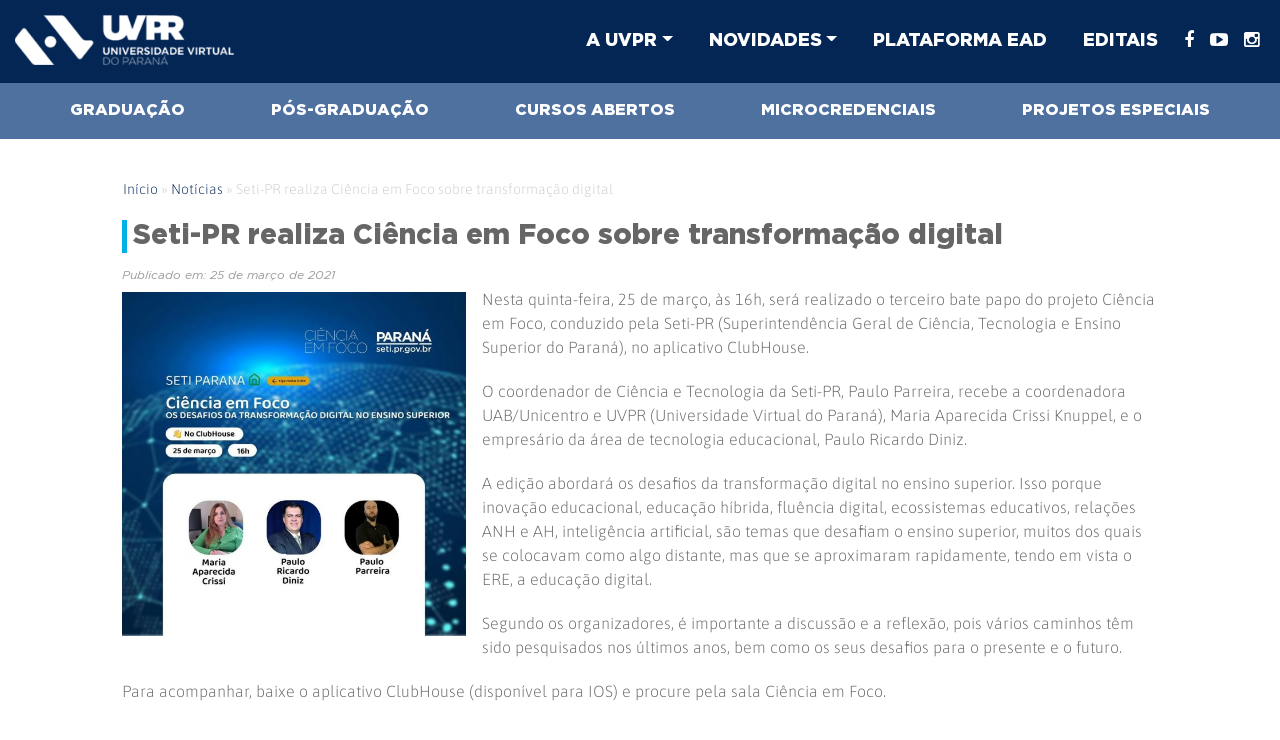

--- FILE ---
content_type: text/html; charset=UTF-8
request_url: https://www.uvpr.pr.gov.br/noticias/seti-pr-realiza-ciencia-em-foco-sobre-transformacao-digital/
body_size: 16299
content:


        

<!DOCTYPE html PUBLIC "-//W3C//DTD XHTML 1.1//EN" "http://www.w3.org/TR/xhtml11/DTD/xhtml11.dtd">
<html xmlns="http://www.w3.org/1999/xhtml" xml:lang="pt-BR" xmlns:og="http://opengraphprotocol.org/schema/" xmlns:fb="http://www.facebook.com/2008/fbml">
<head><meta http-equiv="Content-Type" content="text/html; charset=utf-8">
<link rel="profile" href="http://gmpg.org/xfn/11" />

<meta name="viewport" content="width=device-width,initial-scale=1">
<title>UVPR &raquo; Seti-PR realiza Ciência em Foco sobre transformação digital - UVPR</title><link rel="stylesheet" href="https://www.uvpr.pr.gov.br/wp-content/cache/fonts/1/google-fonts/css/e/d/4/5855b49106941215dd8de2e08b473.css" data-wpr-hosted-gf-parameters="family=Asap:ital,wght@0,100..900;1,100..900&display=swap"/>
<!-- Global site tag (gtag.js) - Google Analytics -->
<script async src="https://www.googletagmanager.com/gtag/js?id=UA-158197492-1"></script>
<script>
  window.dataLayer = window.dataLayer || [];
  function gtag(){dataLayer.push(arguments);}
  gtag('js', new Date());

  gtag('config', 'UA-158197492-1');
</script>

<link rel="stylesheet" href="https://www.uvpr.pr.gov.br/wp-content/themes/uvpr2020/css/bootstrap.min.css" integrity="sha384-GJzZqFGwb1QTTN6wy59ffF1BuGJpLSa9DkKMp0DgiMDm4iYMj70gZWKYbI706tWS" crossorigin="anonymous">
<link data-minify="1" href="https://www.uvpr.pr.gov.br/wp-content/cache/min/1/ajax/libs/fancybox/3.4.1/jquery.fancybox.min.css?ver=1769102265" rel="stylesheet">
<link data-minify="1" rel="stylesheet" type="text/css" media="all" href="https://www.uvpr.pr.gov.br/wp-content/cache/min/1/wp-content/themes/uvpr2020/css/styles3.css?ver=1769102265"  />
<link data-minify="1" rel="stylesheet" type="text/css" href="https://www.uvpr.pr.gov.br/wp-content/cache/min/1/npm/slick-carousel@1.8.1/slick/slick.css?ver=1769102265"/>
<link data-minify="1" rel="stylesheet" type="text/css" media="all" href="https://www.uvpr.pr.gov.br/wp-content/cache/min/1/wp-content/themes/uvpr2020/css/slick-theme.css?ver=1769102265"  />
<link data-minify="1" href="https://www.uvpr.pr.gov.br/wp-content/cache/min/1/ajax/libs/font-awesome/4.3.0/css/font-awesome.css?ver=1769102265" rel="stylesheet">




<link rel="pingback" href="https://www.uvpr.pr.gov.br/xmlrpc.php" />
<link href="https://www.uvpr.pr.gov.br/wp-content/themes/uvpr2020/images/favicon.ico" rel="shortcut icon" >
<link rel="apple-touch-icon" sizes="57x57" href="https://www.uvpr.pr.gov.br/wp-content/themes/uvpr2020/fav/apple-icon-57x57.png">
<link rel="apple-touch-icon" sizes="60x60" href="https://www.uvpr.pr.gov.br/wp-content/themes/uvpr2020/fav/apple-icon-60x60.png">
<link rel="apple-touch-icon" sizes="72x72" href="https://www.uvpr.pr.gov.br/wp-content/themes/uvpr2020/fav/apple-icon-72x72.png">
<link rel="apple-touch-icon" sizes="76x76" href="https://www.uvpr.pr.gov.br/wp-content/themes/uvpr2020/fav/apple-icon-76x76.png">
<link rel="apple-touch-icon" sizes="114x114" href="https://www.uvpr.pr.gov.br/wp-content/themes/uvpr2020/fav/apple-icon-114x114.png">
<link rel="apple-touch-icon" sizes="120x120" href="https://www.uvpr.pr.gov.br/wp-content/themes/uvpr2020/fav/apple-icon-120x120.png">
<link rel="apple-touch-icon" sizes="144x144" href="https://www.uvpr.pr.gov.br/wp-content/themes/uvpr2020/fav/apple-icon-144x144.png">
<link rel="apple-touch-icon" sizes="152x152" href="https://www.uvpr.pr.gov.br/wp-content/themes/uvpr2020/fav/apple-icon-152x152.png">
<link rel="apple-touch-icon" sizes="180x180" href="https://www.uvpr.pr.gov.br/wp-content/themes/uvpr2020/fav/apple-icon-180x180.png">
<link rel="icon" type="image/png" sizes="192x192"  href="https://www.uvpr.pr.gov.br/wp-content/themes/uvpr2020/fav/android-icon-192x192.png">
<link rel="icon" type="image/png" sizes="32x32" href="https://www.uvpr.pr.gov.br/wp-content/themes/uvpr2020/fav/favicon-32x32.png">
<link rel="icon" type="image/png" sizes="96x96" href="https://www.uvpr.pr.gov.br/wp-content/themes/uvpr2020/fav/favicon-96x96.png">
<link rel="icon" type="image/png" sizes="16x16" href="https://www.uvpr.pr.gov.br/wp-content/themes/uvpr2020/fav/favicon-16x16.png">

<meta name="msapplication-TileColor" content="#ffffff">
<meta name="msapplication-TileImage" content="https://www.uvpr.pr.gov.br/wp-content/themes/uvpr2020/fav/ms-icon-144x144.png">
<meta name="theme-color" content="#ffffff">
<div id="fb-root"></div>
<script async defer crossorigin="anonymous" src="https://connect.facebook.net/pt_BR/sdk.js#xfbml=1&version=v5.0"></script>


<meta name='robots' content='index, follow, max-image-preview:large, max-snippet:-1, max-video-preview:-1' />

	<!-- This site is optimized with the Yoast SEO plugin v26.8 - https://yoast.com/product/yoast-seo-wordpress/ -->
	<link rel="canonical" href="https://www.uvpr.pr.gov.br/noticias/seti-pr-realiza-ciencia-em-foco-sobre-transformacao-digital/" />
	<meta property="og:locale" content="pt_BR" />
	<meta property="og:type" content="article" />
	<meta property="og:title" content="Seti-PR realiza Ciência em Foco sobre transformação digital - UVPR" />
	<meta property="og:description" content="Nesta quinta-feira, 25 de março, às 16h, será realizado o terceiro bate papo do projeto Ciência em Foco, conduzido pela Seti-PR (Superintendência Geral de Ciência, Tecnologia e Ensino Superior do Paraná), no aplicativo ClubHouse. O coordenador de Ciência e Tecnologia da Seti-PR, Paulo Parreira, recebe a coordenadora UAB/Unicentro e UVPR (Universidade Virtual do Paraná), Maria [&hellip;]" />
	<meta property="og:url" content="https://www.uvpr.pr.gov.br/noticias/seti-pr-realiza-ciencia-em-foco-sobre-transformacao-digital/" />
	<meta property="og:site_name" content="UVPR" />
	<meta property="article:modified_time" content="2021-03-25T17:19:34+00:00" />
	<meta property="og:image" content="https://www.uvpr.pr.gov.br/wp-content/uploads/2021/03/cienciaemfoco_2.jpg" />
	<meta property="og:image:width" content="1024" />
	<meta property="og:image:height" content="768" />
	<meta property="og:image:type" content="image/jpeg" />
	<meta name="twitter:card" content="summary_large_image" />
	<meta name="twitter:label1" content="Est. tempo de leitura" />
	<meta name="twitter:data1" content="1 minuto" />
	<script type="application/ld+json" class="yoast-schema-graph">{"@context":"https://schema.org","@graph":[{"@type":"WebPage","@id":"https://www.uvpr.pr.gov.br/noticias/seti-pr-realiza-ciencia-em-foco-sobre-transformacao-digital/","url":"https://www.uvpr.pr.gov.br/noticias/seti-pr-realiza-ciencia-em-foco-sobre-transformacao-digital/","name":"Seti-PR realiza Ciência em Foco sobre transformação digital - UVPR","isPartOf":{"@id":"https://www.uvpr.pr.gov.br/#website"},"primaryImageOfPage":{"@id":"https://www.uvpr.pr.gov.br/noticias/seti-pr-realiza-ciencia-em-foco-sobre-transformacao-digital/#primaryimage"},"image":{"@id":"https://www.uvpr.pr.gov.br/noticias/seti-pr-realiza-ciencia-em-foco-sobre-transformacao-digital/#primaryimage"},"thumbnailUrl":"https://www.uvpr.pr.gov.br/wp-content/uploads/2021/03/cienciaemfoco_2.jpg","datePublished":"2021-03-25T17:03:30+00:00","dateModified":"2021-03-25T17:19:34+00:00","breadcrumb":{"@id":"https://www.uvpr.pr.gov.br/noticias/seti-pr-realiza-ciencia-em-foco-sobre-transformacao-digital/#breadcrumb"},"inLanguage":"pt-BR","potentialAction":[{"@type":"ReadAction","target":["https://www.uvpr.pr.gov.br/noticias/seti-pr-realiza-ciencia-em-foco-sobre-transformacao-digital/"]}]},{"@type":"ImageObject","inLanguage":"pt-BR","@id":"https://www.uvpr.pr.gov.br/noticias/seti-pr-realiza-ciencia-em-foco-sobre-transformacao-digital/#primaryimage","url":"https://www.uvpr.pr.gov.br/wp-content/uploads/2021/03/cienciaemfoco_2.jpg","contentUrl":"https://www.uvpr.pr.gov.br/wp-content/uploads/2021/03/cienciaemfoco_2.jpg","width":1024,"height":768},{"@type":"BreadcrumbList","@id":"https://www.uvpr.pr.gov.br/noticias/seti-pr-realiza-ciencia-em-foco-sobre-transformacao-digital/#breadcrumb","itemListElement":[{"@type":"ListItem","position":1,"name":"Início","item":"https://www.uvpr.pr.gov.br/"},{"@type":"ListItem","position":2,"name":"Notícias","item":"https://www.uvpr.pr.gov.br/noticias/"},{"@type":"ListItem","position":3,"name":"Seti-PR realiza Ciência em Foco sobre transformação digital"}]},{"@type":"WebSite","@id":"https://www.uvpr.pr.gov.br/#website","url":"https://www.uvpr.pr.gov.br/","name":"UVPR","description":"","potentialAction":[{"@type":"SearchAction","target":{"@type":"EntryPoint","urlTemplate":"https://www.uvpr.pr.gov.br/?s={search_term_string}"},"query-input":{"@type":"PropertyValueSpecification","valueRequired":true,"valueName":"search_term_string"}}],"inLanguage":"pt-BR"}]}</script>
	<!-- / Yoast SEO plugin. -->


<link rel='dns-prefetch' href='//www.uvpr.pr.gov.br' />

<link rel="alternate" title="oEmbed (JSON)" type="application/json+oembed" href="https://www.uvpr.pr.gov.br/wp-json/oembed/1.0/embed?url=https%3A%2F%2Fwww.uvpr.pr.gov.br%2Fnoticias%2Fseti-pr-realiza-ciencia-em-foco-sobre-transformacao-digital%2F" />
<link rel="alternate" title="oEmbed (XML)" type="text/xml+oembed" href="https://www.uvpr.pr.gov.br/wp-json/oembed/1.0/embed?url=https%3A%2F%2Fwww.uvpr.pr.gov.br%2Fnoticias%2Fseti-pr-realiza-ciencia-em-foco-sobre-transformacao-digital%2F&#038;format=xml" />
<style id='wp-img-auto-sizes-contain-inline-css' type='text/css'>
img:is([sizes=auto i],[sizes^="auto," i]){contain-intrinsic-size:3000px 1500px}
/*# sourceURL=wp-img-auto-sizes-contain-inline-css */
</style>
<link data-minify="1" rel='stylesheet' id='hover-box-elementor-css' href='https://www.uvpr.pr.gov.br/wp-content/cache/min/1/wp-content/plugins/hover_box_for_elementor/css/style.css?ver=1769102267' type='text/css' media='all' />
<link data-minify="1" rel='stylesheet' id='tf-style-css' href='https://www.uvpr.pr.gov.br/wp-content/cache/min/1/wp-content/plugins/tftab/assets/css/tf-style.css?ver=1769102265' type='text/css' media='all' />
<style id='wp-emoji-styles-inline-css' type='text/css'>

	img.wp-smiley, img.emoji {
		display: inline !important;
		border: none !important;
		box-shadow: none !important;
		height: 1em !important;
		width: 1em !important;
		margin: 0 0.07em !important;
		vertical-align: -0.1em !important;
		background: none !important;
		padding: 0 !important;
	}
/*# sourceURL=wp-emoji-styles-inline-css */
</style>
<link rel='stylesheet' id='wp-block-library-css' href='https://www.uvpr.pr.gov.br/wp-includes/css/dist/block-library/style.min.css?ver=6.9' type='text/css' media='all' />
<style id='classic-theme-styles-inline-css' type='text/css'>
/*! This file is auto-generated */
.wp-block-button__link{color:#fff;background-color:#32373c;border-radius:9999px;box-shadow:none;text-decoration:none;padding:calc(.667em + 2px) calc(1.333em + 2px);font-size:1.125em}.wp-block-file__button{background:#32373c;color:#fff;text-decoration:none}
/*# sourceURL=/wp-includes/css/classic-themes.min.css */
</style>
<style id='global-styles-inline-css' type='text/css'>
:root{--wp--preset--aspect-ratio--square: 1;--wp--preset--aspect-ratio--4-3: 4/3;--wp--preset--aspect-ratio--3-4: 3/4;--wp--preset--aspect-ratio--3-2: 3/2;--wp--preset--aspect-ratio--2-3: 2/3;--wp--preset--aspect-ratio--16-9: 16/9;--wp--preset--aspect-ratio--9-16: 9/16;--wp--preset--color--black: #000000;--wp--preset--color--cyan-bluish-gray: #abb8c3;--wp--preset--color--white: #ffffff;--wp--preset--color--pale-pink: #f78da7;--wp--preset--color--vivid-red: #cf2e2e;--wp--preset--color--luminous-vivid-orange: #ff6900;--wp--preset--color--luminous-vivid-amber: #fcb900;--wp--preset--color--light-green-cyan: #7bdcb5;--wp--preset--color--vivid-green-cyan: #00d084;--wp--preset--color--pale-cyan-blue: #8ed1fc;--wp--preset--color--vivid-cyan-blue: #0693e3;--wp--preset--color--vivid-purple: #9b51e0;--wp--preset--gradient--vivid-cyan-blue-to-vivid-purple: linear-gradient(135deg,rgb(6,147,227) 0%,rgb(155,81,224) 100%);--wp--preset--gradient--light-green-cyan-to-vivid-green-cyan: linear-gradient(135deg,rgb(122,220,180) 0%,rgb(0,208,130) 100%);--wp--preset--gradient--luminous-vivid-amber-to-luminous-vivid-orange: linear-gradient(135deg,rgb(252,185,0) 0%,rgb(255,105,0) 100%);--wp--preset--gradient--luminous-vivid-orange-to-vivid-red: linear-gradient(135deg,rgb(255,105,0) 0%,rgb(207,46,46) 100%);--wp--preset--gradient--very-light-gray-to-cyan-bluish-gray: linear-gradient(135deg,rgb(238,238,238) 0%,rgb(169,184,195) 100%);--wp--preset--gradient--cool-to-warm-spectrum: linear-gradient(135deg,rgb(74,234,220) 0%,rgb(151,120,209) 20%,rgb(207,42,186) 40%,rgb(238,44,130) 60%,rgb(251,105,98) 80%,rgb(254,248,76) 100%);--wp--preset--gradient--blush-light-purple: linear-gradient(135deg,rgb(255,206,236) 0%,rgb(152,150,240) 100%);--wp--preset--gradient--blush-bordeaux: linear-gradient(135deg,rgb(254,205,165) 0%,rgb(254,45,45) 50%,rgb(107,0,62) 100%);--wp--preset--gradient--luminous-dusk: linear-gradient(135deg,rgb(255,203,112) 0%,rgb(199,81,192) 50%,rgb(65,88,208) 100%);--wp--preset--gradient--pale-ocean: linear-gradient(135deg,rgb(255,245,203) 0%,rgb(182,227,212) 50%,rgb(51,167,181) 100%);--wp--preset--gradient--electric-grass: linear-gradient(135deg,rgb(202,248,128) 0%,rgb(113,206,126) 100%);--wp--preset--gradient--midnight: linear-gradient(135deg,rgb(2,3,129) 0%,rgb(40,116,252) 100%);--wp--preset--font-size--small: 13px;--wp--preset--font-size--medium: 20px;--wp--preset--font-size--large: 36px;--wp--preset--font-size--x-large: 42px;--wp--preset--spacing--20: 0.44rem;--wp--preset--spacing--30: 0.67rem;--wp--preset--spacing--40: 1rem;--wp--preset--spacing--50: 1.5rem;--wp--preset--spacing--60: 2.25rem;--wp--preset--spacing--70: 3.38rem;--wp--preset--spacing--80: 5.06rem;--wp--preset--shadow--natural: 6px 6px 9px rgba(0, 0, 0, 0.2);--wp--preset--shadow--deep: 12px 12px 50px rgba(0, 0, 0, 0.4);--wp--preset--shadow--sharp: 6px 6px 0px rgba(0, 0, 0, 0.2);--wp--preset--shadow--outlined: 6px 6px 0px -3px rgb(255, 255, 255), 6px 6px rgb(0, 0, 0);--wp--preset--shadow--crisp: 6px 6px 0px rgb(0, 0, 0);}:where(.is-layout-flex){gap: 0.5em;}:where(.is-layout-grid){gap: 0.5em;}body .is-layout-flex{display: flex;}.is-layout-flex{flex-wrap: wrap;align-items: center;}.is-layout-flex > :is(*, div){margin: 0;}body .is-layout-grid{display: grid;}.is-layout-grid > :is(*, div){margin: 0;}:where(.wp-block-columns.is-layout-flex){gap: 2em;}:where(.wp-block-columns.is-layout-grid){gap: 2em;}:where(.wp-block-post-template.is-layout-flex){gap: 1.25em;}:where(.wp-block-post-template.is-layout-grid){gap: 1.25em;}.has-black-color{color: var(--wp--preset--color--black) !important;}.has-cyan-bluish-gray-color{color: var(--wp--preset--color--cyan-bluish-gray) !important;}.has-white-color{color: var(--wp--preset--color--white) !important;}.has-pale-pink-color{color: var(--wp--preset--color--pale-pink) !important;}.has-vivid-red-color{color: var(--wp--preset--color--vivid-red) !important;}.has-luminous-vivid-orange-color{color: var(--wp--preset--color--luminous-vivid-orange) !important;}.has-luminous-vivid-amber-color{color: var(--wp--preset--color--luminous-vivid-amber) !important;}.has-light-green-cyan-color{color: var(--wp--preset--color--light-green-cyan) !important;}.has-vivid-green-cyan-color{color: var(--wp--preset--color--vivid-green-cyan) !important;}.has-pale-cyan-blue-color{color: var(--wp--preset--color--pale-cyan-blue) !important;}.has-vivid-cyan-blue-color{color: var(--wp--preset--color--vivid-cyan-blue) !important;}.has-vivid-purple-color{color: var(--wp--preset--color--vivid-purple) !important;}.has-black-background-color{background-color: var(--wp--preset--color--black) !important;}.has-cyan-bluish-gray-background-color{background-color: var(--wp--preset--color--cyan-bluish-gray) !important;}.has-white-background-color{background-color: var(--wp--preset--color--white) !important;}.has-pale-pink-background-color{background-color: var(--wp--preset--color--pale-pink) !important;}.has-vivid-red-background-color{background-color: var(--wp--preset--color--vivid-red) !important;}.has-luminous-vivid-orange-background-color{background-color: var(--wp--preset--color--luminous-vivid-orange) !important;}.has-luminous-vivid-amber-background-color{background-color: var(--wp--preset--color--luminous-vivid-amber) !important;}.has-light-green-cyan-background-color{background-color: var(--wp--preset--color--light-green-cyan) !important;}.has-vivid-green-cyan-background-color{background-color: var(--wp--preset--color--vivid-green-cyan) !important;}.has-pale-cyan-blue-background-color{background-color: var(--wp--preset--color--pale-cyan-blue) !important;}.has-vivid-cyan-blue-background-color{background-color: var(--wp--preset--color--vivid-cyan-blue) !important;}.has-vivid-purple-background-color{background-color: var(--wp--preset--color--vivid-purple) !important;}.has-black-border-color{border-color: var(--wp--preset--color--black) !important;}.has-cyan-bluish-gray-border-color{border-color: var(--wp--preset--color--cyan-bluish-gray) !important;}.has-white-border-color{border-color: var(--wp--preset--color--white) !important;}.has-pale-pink-border-color{border-color: var(--wp--preset--color--pale-pink) !important;}.has-vivid-red-border-color{border-color: var(--wp--preset--color--vivid-red) !important;}.has-luminous-vivid-orange-border-color{border-color: var(--wp--preset--color--luminous-vivid-orange) !important;}.has-luminous-vivid-amber-border-color{border-color: var(--wp--preset--color--luminous-vivid-amber) !important;}.has-light-green-cyan-border-color{border-color: var(--wp--preset--color--light-green-cyan) !important;}.has-vivid-green-cyan-border-color{border-color: var(--wp--preset--color--vivid-green-cyan) !important;}.has-pale-cyan-blue-border-color{border-color: var(--wp--preset--color--pale-cyan-blue) !important;}.has-vivid-cyan-blue-border-color{border-color: var(--wp--preset--color--vivid-cyan-blue) !important;}.has-vivid-purple-border-color{border-color: var(--wp--preset--color--vivid-purple) !important;}.has-vivid-cyan-blue-to-vivid-purple-gradient-background{background: var(--wp--preset--gradient--vivid-cyan-blue-to-vivid-purple) !important;}.has-light-green-cyan-to-vivid-green-cyan-gradient-background{background: var(--wp--preset--gradient--light-green-cyan-to-vivid-green-cyan) !important;}.has-luminous-vivid-amber-to-luminous-vivid-orange-gradient-background{background: var(--wp--preset--gradient--luminous-vivid-amber-to-luminous-vivid-orange) !important;}.has-luminous-vivid-orange-to-vivid-red-gradient-background{background: var(--wp--preset--gradient--luminous-vivid-orange-to-vivid-red) !important;}.has-very-light-gray-to-cyan-bluish-gray-gradient-background{background: var(--wp--preset--gradient--very-light-gray-to-cyan-bluish-gray) !important;}.has-cool-to-warm-spectrum-gradient-background{background: var(--wp--preset--gradient--cool-to-warm-spectrum) !important;}.has-blush-light-purple-gradient-background{background: var(--wp--preset--gradient--blush-light-purple) !important;}.has-blush-bordeaux-gradient-background{background: var(--wp--preset--gradient--blush-bordeaux) !important;}.has-luminous-dusk-gradient-background{background: var(--wp--preset--gradient--luminous-dusk) !important;}.has-pale-ocean-gradient-background{background: var(--wp--preset--gradient--pale-ocean) !important;}.has-electric-grass-gradient-background{background: var(--wp--preset--gradient--electric-grass) !important;}.has-midnight-gradient-background{background: var(--wp--preset--gradient--midnight) !important;}.has-small-font-size{font-size: var(--wp--preset--font-size--small) !important;}.has-medium-font-size{font-size: var(--wp--preset--font-size--medium) !important;}.has-large-font-size{font-size: var(--wp--preset--font-size--large) !important;}.has-x-large-font-size{font-size: var(--wp--preset--font-size--x-large) !important;}
:where(.wp-block-post-template.is-layout-flex){gap: 1.25em;}:where(.wp-block-post-template.is-layout-grid){gap: 1.25em;}
:where(.wp-block-term-template.is-layout-flex){gap: 1.25em;}:where(.wp-block-term-template.is-layout-grid){gap: 1.25em;}
:where(.wp-block-columns.is-layout-flex){gap: 2em;}:where(.wp-block-columns.is-layout-grid){gap: 2em;}
:root :where(.wp-block-pullquote){font-size: 1.5em;line-height: 1.6;}
/*# sourceURL=global-styles-inline-css */
</style>
<link data-minify="1" rel='stylesheet' id='my-modal-style-css' href='https://www.uvpr.pr.gov.br/wp-content/cache/min/1/wp-content/plugins/modal-maker/assets/css/my-modal-style.css?ver=1769102265' type='text/css' media='all' />
<script type="text/javascript" src="https://www.uvpr.pr.gov.br/wp-includes/js/jquery/jquery.min.js?ver=3.7.1" id="jquery-core-js"></script>
<script type="text/javascript" src="https://www.uvpr.pr.gov.br/wp-includes/js/jquery/jquery-migrate.min.js?ver=3.4.1" id="jquery-migrate-js"></script>
<link rel="https://api.w.org/" href="https://www.uvpr.pr.gov.br/wp-json/" /><link rel="EditURI" type="application/rsd+xml" title="RSD" href="https://www.uvpr.pr.gov.br/xmlrpc.php?rsd" />
<link rel='shortlink' href='https://www.uvpr.pr.gov.br/?p=2990' />
<meta name="cdp-version" content="1.5.0" /><meta name="generator" content="Elementor 3.34.1; features: additional_custom_breakpoints; settings: css_print_method-external, google_font-enabled, font_display-swap">
			<style>
				.e-con.e-parent:nth-of-type(n+4):not(.e-lazyloaded):not(.e-no-lazyload),
				.e-con.e-parent:nth-of-type(n+4):not(.e-lazyloaded):not(.e-no-lazyload) * {
					background-image: none !important;
				}
				@media screen and (max-height: 1024px) {
					.e-con.e-parent:nth-of-type(n+3):not(.e-lazyloaded):not(.e-no-lazyload),
					.e-con.e-parent:nth-of-type(n+3):not(.e-lazyloaded):not(.e-no-lazyload) * {
						background-image: none !important;
					}
				}
				@media screen and (max-height: 640px) {
					.e-con.e-parent:nth-of-type(n+2):not(.e-lazyloaded):not(.e-no-lazyload),
					.e-con.e-parent:nth-of-type(n+2):not(.e-lazyloaded):not(.e-no-lazyload) * {
						background-image: none !important;
					}
				}
			</style>
			<link rel="icon" href="https://www.uvpr.pr.gov.br/wp-content/uploads/2020/04/Frame-31-380x240.jpg" sizes="32x32" />
<link rel="icon" href="https://www.uvpr.pr.gov.br/wp-content/uploads/2020/04/Frame-31-380x240.jpg" sizes="192x192" />
<link rel="apple-touch-icon" href="https://www.uvpr.pr.gov.br/wp-content/uploads/2020/04/Frame-31-380x240.jpg" />
<meta name="msapplication-TileImage" content="https://www.uvpr.pr.gov.br/wp-content/uploads/2020/04/Frame-31-380x240.jpg" />
<noscript><style id="rocket-lazyload-nojs-css">.rll-youtube-player, [data-lazy-src]{display:none !important;}</style></noscript><!--
<div vw class="enabled">
    <div vw-access-button class="active"></div>
    <div vw-plugin-wrapper>
      <div class="vw-plugin-top-wrapper"></div>
    </div>
  </div>

<script src="https://vlibras.gov.br/app/vlibras-plugin.js"></script>
  <script>
    new window.VLibras.Widget('https://vlibras.gov.br/app');
  </script>
-->
<meta name="generator" content="WP Rocket 3.18.3" data-wpr-features="wpr_lazyload_images wpr_lazyload_iframes wpr_minify_css wpr_preload_links wpr_host_fonts_locally wpr_desktop" /></head>
<nav id="menu-principal">
	<div class="container">
		<div class="row">
			<div class="col-9 col-sm-8 col-md-3 logo">
				<a href="https://www.uvpr.pr.gov.br"><img src="data:image/svg+xml,%3Csvg%20xmlns='http://www.w3.org/2000/svg'%20viewBox='0%200%200%200'%3E%3C/svg%3E" data-lazy-src="https://www.uvpr.pr.gov.br/wp-content/uploads/2020/01/uvpr-logo.png"><noscript><img src="https://www.uvpr.pr.gov.br/wp-content/uploads/2020/01/uvpr-logo.png"></noscript></a>
			</div>
			<div class="col-12 col-sm-12 col-md-9 text-right menu-a">
			<ul id="menu-principal" class="menu"><li itemscope="itemscope" itemtype="https://www.schema.org/SiteNavigationElement" id="menu-item-43" class="menu-item menu-item-type-custom menu-item-object-custom menu-item-has-children dropdown menu-item-43 nav-item"><a title="A UVPR" href="#" data-toggle="dropdown" aria-haspopup="true" aria-expanded="false" class="dropdown-toggle nav-link" id="menu-item-dropdown-43">A UVPR</a>
<ul class="dropdown-menu" aria-labelledby="menu-item-dropdown-43" role="menu">
	<li itemscope="itemscope" itemtype="https://www.schema.org/SiteNavigationElement" id="menu-item-52" class="menu-item menu-item-type-post_type menu-item-object-page menu-item-52 nav-item"><a title="Quem Somos" href="https://www.uvpr.pr.gov.br/uvpr/quem-somos/" class="dropdown-item">Quem Somos</a></li>
	<li itemscope="itemscope" itemtype="https://www.schema.org/SiteNavigationElement" id="menu-item-51" class="menu-item menu-item-type-post_type menu-item-object-page menu-item-51 nav-item"><a title="Institucional" href="https://www.uvpr.pr.gov.br/uvpr/institucional/" class="dropdown-item">Institucional</a></li>
	<li itemscope="itemscope" itemtype="https://www.schema.org/SiteNavigationElement" id="menu-item-367" class="menu-item menu-item-type-post_type menu-item-object-page menu-item-367 nav-item"><a title="Universidades" href="https://www.uvpr.pr.gov.br/uvpr/universidades/" class="dropdown-item">Universidades</a></li>
	<li itemscope="itemscope" itemtype="https://www.schema.org/SiteNavigationElement" id="menu-item-50" class="menu-item menu-item-type-post_type menu-item-object-page menu-item-50 nav-item"><a title="Legislação" href="https://www.uvpr.pr.gov.br/uvpr/legislacao/" class="dropdown-item">Legislação</a></li>
	<li itemscope="itemscope" itemtype="https://www.schema.org/SiteNavigationElement" id="menu-item-564" class="menu-item menu-item-type-post_type menu-item-object-page menu-item-564 nav-item"><a title="Repositórios" href="https://www.uvpr.pr.gov.br/repositorios/" class="dropdown-item">Repositórios</a></li>
	<li itemscope="itemscope" itemtype="https://www.schema.org/SiteNavigationElement" id="menu-item-644" class="menu-item menu-item-type-post_type menu-item-object-page menu-item-644 nav-item"><a title="Fale Conosco" href="https://www.uvpr.pr.gov.br/uvpr/fale-conosco/" class="dropdown-item">Fale Conosco</a></li>
</ul>
</li>
<li itemscope="itemscope" itemtype="https://www.schema.org/SiteNavigationElement" id="menu-item-44" class="menu-item menu-item-type-custom menu-item-object-custom menu-item-has-children dropdown menu-item-44 nav-item"><a title="Novidades" href="#" data-toggle="dropdown" aria-haspopup="true" aria-expanded="false" class="dropdown-toggle nav-link" id="menu-item-dropdown-44">Novidades</a>
<ul class="dropdown-menu" aria-labelledby="menu-item-dropdown-44" role="menu">
	<li itemscope="itemscope" itemtype="https://www.schema.org/SiteNavigationElement" id="menu-item-57" class="menu-item menu-item-type-post_type menu-item-object-page menu-item-57 nav-item"><a title="Notícias" href="https://www.uvpr.pr.gov.br/noticias/" class="dropdown-item">Notícias</a></li>
	<li itemscope="itemscope" itemtype="https://www.schema.org/SiteNavigationElement" id="menu-item-56" class="menu-item menu-item-type-post_type menu-item-object-page menu-item-56 nav-item"><a title="Agenda" href="https://www.uvpr.pr.gov.br/agenda-de-eventos/" class="dropdown-item">Agenda</a></li>
	<li itemscope="itemscope" itemtype="https://www.schema.org/SiteNavigationElement" id="menu-item-7676" class="menu-item menu-item-type-post_type menu-item-object-page menu-item-7676 nav-item"><a title="Projetos" href="https://www.uvpr.pr.gov.br/cursos/projetos-especiais/" class="dropdown-item">Projetos</a></li>
	<li itemscope="itemscope" itemtype="https://www.schema.org/SiteNavigationElement" id="menu-item-55" class="menu-item menu-item-type-post_type menu-item-object-page menu-item-55 nav-item"><a title="Publicações" href="https://www.uvpr.pr.gov.br/publicacoes/" class="dropdown-item">Publicações</a></li>
	<li itemscope="itemscope" itemtype="https://www.schema.org/SiteNavigationElement" id="menu-item-54" class="menu-item menu-item-type-post_type menu-item-object-page menu-item-54 nav-item"><a title="Galeria de Fotos" href="https://www.uvpr.pr.gov.br/galeria/" class="dropdown-item">Galeria de Fotos</a></li>
</ul>
</li>
<li itemscope="itemscope" itemtype="https://www.schema.org/SiteNavigationElement" id="menu-item-45" class="menu-item menu-item-type-custom menu-item-object-custom menu-item-45 nav-item"><a title="Plataforma EAD" target="_blank" href="https://ava2.uvpr.pr.gov.br/" class="nav-link">Plataforma EAD</a></li>
<li itemscope="itemscope" itemtype="https://www.schema.org/SiteNavigationElement" id="menu-item-8498" class="menu-item menu-item-type-post_type menu-item-object-page menu-item-8498 nav-item"><a title="Editais" href="https://www.uvpr.pr.gov.br/editais/" class="nav-link">Editais</a></li>
<li itemscope="itemscope" itemtype="https://www.schema.org/SiteNavigationElement" id="menu-item-192" class="nopad menu-item menu-item-type-custom menu-item-object-custom menu-item-192 nav-item"><a target="_blank" href="https://www.facebook.com/universidadevirtualdoparana" class="nav-link"><i class="fa fa-facebook"></i></a></li>
<li itemscope="itemscope" itemtype="https://www.schema.org/SiteNavigationElement" id="menu-item-193" class="nopad menu-item menu-item-type-custom menu-item-object-custom menu-item-193 nav-item"><a target="_blank" href="https://www.youtube.com/UniversidadeVirtualdoParana" class="nav-link"><i class="fa fa-youtube-play"></i></a></li>
<li itemscope="itemscope" itemtype="https://www.schema.org/SiteNavigationElement" id="menu-item-815" class="nopad menu-item menu-item-type-custom menu-item-object-custom menu-item-815 nav-item"><a target="_blank" href="https://www.instagram.com/universidadevirtualdoparana" class="nav-link"><i class="fa fa-instagram"></i></a></li>
</ul>			</div>
			<div class="menu-b">
				<div id="menuArea">
					<input type="checkbox" id="menuToggle">
					<label for="menuToggle" class="menuOpen"><div class="open"></div></label>
					<div class="menu menuEffects">
						<label for="menuToggle"></label>
						<div class="menuContent">
							<ul id="menu-ccti-estadual" class="menu-css menu--dustu"><li itemscope="itemscope" itemtype="https://www.schema.org/SiteNavigationElement" id="menu-item-11512" class="menu-item menu-item-type-custom menu-item-object-custom menu-item-11512 nav-item"><a title="Sobre" href="#sobre" class="nav-link">Sobre</a></li>
<li itemscope="itemscope" itemtype="https://www.schema.org/SiteNavigationElement" id="menu-item-11513" class="menu-item menu-item-type-custom menu-item-object-custom menu-item-11513 nav-item"><a title="Programação" href="#programacao" class="nav-link">Programação</a></li>
<li itemscope="itemscope" itemtype="https://www.schema.org/SiteNavigationElement" id="menu-item-11514" class="menu-item menu-item-type-custom menu-item-object-custom menu-item-11514 nav-item"><a title="Convidados" href="#convidados" class="nav-link">Convidados</a></li>
<li itemscope="itemscope" itemtype="https://www.schema.org/SiteNavigationElement" id="menu-item-11792" class="menu-item menu-item-type-custom menu-item-object-custom menu-item-11792 nav-item"><a title="Local" href="#local" class="nav-link">Local</a></li>
<li itemscope="itemscope" itemtype="https://www.schema.org/SiteNavigationElement" id="menu-item-12053" class="menu-item menu-item-type-custom menu-item-object-custom menu-item-12053 nav-item"><a title="+ Informações" href="#informacoes" class="nav-link">+ Informações</a></li>
</ul>						</div>
					</div>
				</div>
			</div>
		</div>
	</div>
</nav>
<nav id="menu-secundario">
	<div class="container">
		<div class="row">
			<div class="col-12">
				<ul id="menu-cursos" class="menu2"><li itemscope="itemscope" itemtype="https://www.schema.org/SiteNavigationElement" id="menu-item-62" class="menu-item menu-item-type-post_type menu-item-object-page menu-item-62 nav-item"><a title="Graduação" href="https://www.uvpr.pr.gov.br/cursos/graduacao/" class="nav-link">Graduação</a></li>
<li itemscope="itemscope" itemtype="https://www.schema.org/SiteNavigationElement" id="menu-item-61" class="menu-item menu-item-type-post_type menu-item-object-page menu-item-61 nav-item"><a title="Pós-Graduação" href="https://www.uvpr.pr.gov.br/cursos/pos-graduacao/" class="nav-link">Pós-Graduação</a></li>
<li itemscope="itemscope" itemtype="https://www.schema.org/SiteNavigationElement" id="menu-item-60" class="menu-item menu-item-type-post_type menu-item-object-page menu-item-60 nav-item"><a title="Cursos Abertos" href="https://www.uvpr.pr.gov.br/cursos/cursos-abertos/" class="nav-link">Cursos Abertos</a></li>
<li itemscope="itemscope" itemtype="https://www.schema.org/SiteNavigationElement" id="menu-item-59" class="menu-item menu-item-type-post_type menu-item-object-page menu-item-59 nav-item"><a title="Microcredenciais" href="https://www.uvpr.pr.gov.br/cursos/cursos-executivos/" class="nav-link">Microcredenciais</a></li>
<li itemscope="itemscope" itemtype="https://www.schema.org/SiteNavigationElement" id="menu-item-58" class="menu-item menu-item-type-post_type menu-item-object-page menu-item-58 nav-item"><a title="Projetos Especiais" href="https://www.uvpr.pr.gov.br/cursos/projetos-especiais/" class="nav-link">Projetos Especiais</a></li>
</ul>			</div>
		</div>
	</div>
</nav>

<nav class="responsivo navbar navbar-expand-lg navbar-dark fixed-top">
	<div class="container">
		<a class="navbar-brand" href="https://www.uvpr.pr.gov.br"><img class="logot" src="data:image/svg+xml,%3Csvg%20xmlns='http://www.w3.org/2000/svg'%20viewBox='0%200%200%200'%3E%3C/svg%3E" data-lazy-src="https://www.uvpr.pr.gov.br/wp-content/uploads/2020/01/uvpr-logo.png"><noscript><img class="logot" src="https://www.uvpr.pr.gov.br/wp-content/uploads/2020/01/uvpr-logo.png"></noscript></a>
		<button class="navbar-toggler" type="button" data-toggle="collapse" data-target="#menusite" aria-controls="menusite" aria-expanded="false" aria-label="Toggle navigation"><span class="navbar-toggler-icon"></span>
		</button>
		<div class="collapse navbar-collapse" id="menusite">
			<ul class="navbar-nav mr-auto holder"></ul>
			<ul id="menu-principal-1" class="navbar-nav"><li itemscope="itemscope" itemtype="https://www.schema.org/SiteNavigationElement" class="menu-item menu-item-type-custom menu-item-object-custom menu-item-has-children dropdown menu-item-43 nav-item"><a title="A UVPR" href="#" data-toggle="dropdown" aria-haspopup="true" aria-expanded="false" class="dropdown-toggle nav-link" id="menu-item-dropdown-43">A UVPR</a>
<ul class="dropdown-menu" aria-labelledby="menu-item-dropdown-43" role="menu">
	<li itemscope="itemscope" itemtype="https://www.schema.org/SiteNavigationElement" class="menu-item menu-item-type-post_type menu-item-object-page menu-item-52 nav-item"><a title="Quem Somos" href="https://www.uvpr.pr.gov.br/uvpr/quem-somos/" class="dropdown-item">Quem Somos</a></li>
	<li itemscope="itemscope" itemtype="https://www.schema.org/SiteNavigationElement" class="menu-item menu-item-type-post_type menu-item-object-page menu-item-51 nav-item"><a title="Institucional" href="https://www.uvpr.pr.gov.br/uvpr/institucional/" class="dropdown-item">Institucional</a></li>
	<li itemscope="itemscope" itemtype="https://www.schema.org/SiteNavigationElement" class="menu-item menu-item-type-post_type menu-item-object-page menu-item-367 nav-item"><a title="Universidades" href="https://www.uvpr.pr.gov.br/uvpr/universidades/" class="dropdown-item">Universidades</a></li>
	<li itemscope="itemscope" itemtype="https://www.schema.org/SiteNavigationElement" class="menu-item menu-item-type-post_type menu-item-object-page menu-item-50 nav-item"><a title="Legislação" href="https://www.uvpr.pr.gov.br/uvpr/legislacao/" class="dropdown-item">Legislação</a></li>
	<li itemscope="itemscope" itemtype="https://www.schema.org/SiteNavigationElement" class="menu-item menu-item-type-post_type menu-item-object-page menu-item-564 nav-item"><a title="Repositórios" href="https://www.uvpr.pr.gov.br/repositorios/" class="dropdown-item">Repositórios</a></li>
	<li itemscope="itemscope" itemtype="https://www.schema.org/SiteNavigationElement" class="menu-item menu-item-type-post_type menu-item-object-page menu-item-644 nav-item"><a title="Fale Conosco" href="https://www.uvpr.pr.gov.br/uvpr/fale-conosco/" class="dropdown-item">Fale Conosco</a></li>
</ul>
</li>
<li itemscope="itemscope" itemtype="https://www.schema.org/SiteNavigationElement" class="menu-item menu-item-type-custom menu-item-object-custom menu-item-has-children dropdown menu-item-44 nav-item"><a title="Novidades" href="#" data-toggle="dropdown" aria-haspopup="true" aria-expanded="false" class="dropdown-toggle nav-link" id="menu-item-dropdown-44">Novidades</a>
<ul class="dropdown-menu" aria-labelledby="menu-item-dropdown-44" role="menu">
	<li itemscope="itemscope" itemtype="https://www.schema.org/SiteNavigationElement" class="menu-item menu-item-type-post_type menu-item-object-page menu-item-57 nav-item"><a title="Notícias" href="https://www.uvpr.pr.gov.br/noticias/" class="dropdown-item">Notícias</a></li>
	<li itemscope="itemscope" itemtype="https://www.schema.org/SiteNavigationElement" class="menu-item menu-item-type-post_type menu-item-object-page menu-item-56 nav-item"><a title="Agenda" href="https://www.uvpr.pr.gov.br/agenda-de-eventos/" class="dropdown-item">Agenda</a></li>
	<li itemscope="itemscope" itemtype="https://www.schema.org/SiteNavigationElement" class="menu-item menu-item-type-post_type menu-item-object-page menu-item-7676 nav-item"><a title="Projetos" href="https://www.uvpr.pr.gov.br/cursos/projetos-especiais/" class="dropdown-item">Projetos</a></li>
	<li itemscope="itemscope" itemtype="https://www.schema.org/SiteNavigationElement" class="menu-item menu-item-type-post_type menu-item-object-page menu-item-55 nav-item"><a title="Publicações" href="https://www.uvpr.pr.gov.br/publicacoes/" class="dropdown-item">Publicações</a></li>
	<li itemscope="itemscope" itemtype="https://www.schema.org/SiteNavigationElement" class="menu-item menu-item-type-post_type menu-item-object-page menu-item-54 nav-item"><a title="Galeria de Fotos" href="https://www.uvpr.pr.gov.br/galeria/" class="dropdown-item">Galeria de Fotos</a></li>
</ul>
</li>
<li itemscope="itemscope" itemtype="https://www.schema.org/SiteNavigationElement" class="menu-item menu-item-type-custom menu-item-object-custom menu-item-45 nav-item"><a title="Plataforma EAD" target="_blank" href="https://ava2.uvpr.pr.gov.br/" class="nav-link">Plataforma EAD</a></li>
<li itemscope="itemscope" itemtype="https://www.schema.org/SiteNavigationElement" class="menu-item menu-item-type-post_type menu-item-object-page menu-item-8498 nav-item"><a title="Editais" href="https://www.uvpr.pr.gov.br/editais/" class="nav-link">Editais</a></li>
<li itemscope="itemscope" itemtype="https://www.schema.org/SiteNavigationElement" class="nopad menu-item menu-item-type-custom menu-item-object-custom menu-item-192 nav-item"><a target="_blank" href="https://www.facebook.com/universidadevirtualdoparana" class="nav-link"><i class="fa fa-facebook"></i></a></li>
<li itemscope="itemscope" itemtype="https://www.schema.org/SiteNavigationElement" class="nopad menu-item menu-item-type-custom menu-item-object-custom menu-item-193 nav-item"><a target="_blank" href="https://www.youtube.com/UniversidadeVirtualdoParana" class="nav-link"><i class="fa fa-youtube-play"></i></a></li>
<li itemscope="itemscope" itemtype="https://www.schema.org/SiteNavigationElement" class="nopad menu-item menu-item-type-custom menu-item-object-custom menu-item-815 nav-item"><a target="_blank" href="https://www.instagram.com/universidadevirtualdoparana" class="nav-link"><i class="fa fa-instagram"></i></a></li>
</ul>
		</div>
	</div>
</nav>
<div id="conteudo"><script type="text/javascript" src="//s7.addthis.com/js/300/addthis_widget.js#pubid=ra-5e306ddfa066445d"></script>
<section id="interno">
	<div class="container">
		<div class="row">
			<div class="col-12 col-sm-12 col-md-10 offset-md-1 breadcrumb">
				<p id="breadcrumbs"><span><span><a href="https://www.uvpr.pr.gov.br/">Início</a></span> » <span><a href="https://www.uvpr.pr.gov.br/noticias/">Notícias</a></span> » <span class="breadcrumb_last" aria-current="page">Seti-PR realiza Ciência em Foco sobre transformação digital</span></span></p>			</div>
			<div class="col-12 col-sm-12 col-md-10 offset-md-1 tit-secao">
				<h3>Seti-PR realiza Ciência em Foco sobre transformação digital</h3>
				<i style="color: #999; font-size: 12px;">Publicado em: 25 de março de 2021</i>
			</div>
			<div class="col-12 col-sm-12 col-md-10 offset-md-1 post">
				<p><img fetchpriority="high" decoding="async" class=" wp-image-2991 alignleft" src="data:image/svg+xml,%3Csvg%20xmlns='http://www.w3.org/2000/svg'%20viewBox='0%200%20344%20344'%3E%3C/svg%3E" alt="" width="344" height="344" data-lazy-srcset="https://www.uvpr.pr.gov.br/wp-content/uploads/2021/03/cienciaemfoco-600x600.jpg 600w, https://www.uvpr.pr.gov.br/wp-content/uploads/2021/03/cienciaemfoco-1024x1024.jpg 1024w, https://www.uvpr.pr.gov.br/wp-content/uploads/2021/03/cienciaemfoco-768x768.jpg 768w, https://www.uvpr.pr.gov.br/wp-content/uploads/2021/03/cienciaemfoco.jpg 1080w" data-lazy-sizes="(max-width: 344px) 100vw, 344px" data-lazy-src="https://www.uvpr.pr.gov.br/wp-content/uploads/2021/03/cienciaemfoco-600x600.jpg" /><noscript><img fetchpriority="high" decoding="async" class=" wp-image-2991 alignleft" src="https://www.uvpr.pr.gov.br/wp-content/uploads/2021/03/cienciaemfoco-600x600.jpg" alt="" width="344" height="344" srcset="https://www.uvpr.pr.gov.br/wp-content/uploads/2021/03/cienciaemfoco-600x600.jpg 600w, https://www.uvpr.pr.gov.br/wp-content/uploads/2021/03/cienciaemfoco-1024x1024.jpg 1024w, https://www.uvpr.pr.gov.br/wp-content/uploads/2021/03/cienciaemfoco-768x768.jpg 768w, https://www.uvpr.pr.gov.br/wp-content/uploads/2021/03/cienciaemfoco.jpg 1080w" sizes="(max-width: 344px) 100vw, 344px" /></noscript>Nesta quinta-feira, 25 de março, às 16h, será realizado o terceiro bate papo do projeto Ciência em Foco, conduzido pela Seti-PR (Superintendência Geral de Ciência, Tecnologia e Ensino Superior do Paraná), no aplicativo ClubHouse.</p>
<p>O coordenador de Ciência e Tecnologia da Seti-PR, Paulo Parreira, recebe a coordenadora UAB/Unicentro e UVPR (Universidade Virtual do Paraná), Maria Aparecida Crissi Knuppel, e o empresário da área de tecnologia educacional, Paulo Ricardo Diniz.</p>
<p>A edição abordará os desafios da transformação digital no ensino superior. Isso porque inovação educacional, educação híbrida, fluência digital, ecossistemas educativos, relações ANH e AH, inteligência artificial, são temas que desafiam o ensino superior, muitos dos quais se colocavam como algo distante, mas que se aproximaram rapidamente, tendo em vista o ERE, a educação digital.</p>
<p>Segundo os organizadores, é importante a discussão e a reflexão, pois vários caminhos têm sido pesquisados nos últimos anos, bem como os seus desafios para o presente e o futuro.</p>
<p>Para acompanhar, baixe o aplicativo ClubHouse (disponível para IOS) e procure pela sala Ciência em Foco.</p>
			</div>
			<div class="col-12 col-sm-12 col-md-10 offset-md-1 share text-right"><div class="addthis_inline_share_toolbox"></div></div>
		</div>
	</div>
</section>
<br><br>
<section id="interno">
	<div class="container">
		<div class="row">
			<div id="pagination" class="col-12"></div>
			<div class="col-12 tit-secao">
				<h3>Outras Notícias</h3>
			</div>
							<div class="col-12 col-sm-6 col-md-3 not-dest">
					<a href="https://www.uvpr.pr.gov.br/noticias/diretora-uvpr-embaixadora-inovacao/" title="Coordenadora Da UVPR é Homenageada Como Embaixadora De Inovação">
						<img style="width: 100%" alt="Coordenadora Da UVPR é Homenageada Como Embaixadora De Inovação" src="data:image/svg+xml,%3Csvg%20xmlns='http://www.w3.org/2000/svg'%20viewBox='0%200%200%200'%3E%3C/svg%3E" data-lazy-src="https://www.uvpr.pr.gov.br/wp-content/uploads/2025/12/WhatsApp-Image-2025-12-16-at-16.18.51-380x240.jpeg"><noscript><img style="width: 100%" alt="Coordenadora Da UVPR é Homenageada Como Embaixadora De Inovação" src="https://www.uvpr.pr.gov.br/wp-content/uploads/2025/12/WhatsApp-Image-2025-12-16-at-16.18.51-380x240.jpeg"></noscript>
					</a>
					<h4 class="tit-dest"><a href="https://www.uvpr.pr.gov.br/noticias/diretora-uvpr-embaixadora-inovacao/" title="Coordenadora Da UVPR é Homenageada Como Embaixadora De Inovação">Coordenadora Da UVPR é Homenageada Como Embaixadora De Inovação</a></h4>
				</div>
							<div class="col-12 col-sm-6 col-md-3 not-dest">
					<a href="https://www.uvpr.pr.gov.br/noticias/jornada-pde-2025-unicentro/" title="1ª Jornada Do PDE 2025 Discute O Fortalecimento Da Formação Docente No Paraná">
						<img style="width: 100%" alt="1ª Jornada Do PDE 2025 Discute O Fortalecimento Da Formação Docente No Paraná" src="data:image/svg+xml,%3Csvg%20xmlns='http://www.w3.org/2000/svg'%20viewBox='0%200%200%200'%3E%3C/svg%3E" data-lazy-src="https://www.uvpr.pr.gov.br/wp-content/uploads/2025/10/WhatsApp-Image-2025-10-08-at-12.28.59-1-380x240.jpeg"><noscript><img style="width: 100%" alt="1ª Jornada Do PDE 2025 Discute O Fortalecimento Da Formação Docente No Paraná" src="https://www.uvpr.pr.gov.br/wp-content/uploads/2025/10/WhatsApp-Image-2025-10-08-at-12.28.59-1-380x240.jpeg"></noscript>
					</a>
					<h4 class="tit-dest"><a href="https://www.uvpr.pr.gov.br/noticias/jornada-pde-2025-unicentro/" title="1ª Jornada Do PDE 2025 Discute O Fortalecimento Da Formação Docente No Paraná">1ª Jornada Do PDE 2025 Discute O Fortalecimento Da Formação Docente No Paraná</a></h4>
				</div>
							<div class="col-12 col-sm-6 col-md-3 not-dest">
					<a href="https://www.uvpr.pr.gov.br/noticias/pde-2025-27-vai-capacitar-1-533-professores-participantes-subirao-ao-nivel-3-da-carreira/" title="PDE 2025-27 Vai Capacitar 1.533 Professores; Participantes Subirão Ao Nível 3 Da Carreira">
						<img style="width: 100%" alt="PDE 2025-27 Vai Capacitar 1.533 Professores; Participantes Subirão Ao Nível 3 Da Carreira" src="data:image/svg+xml,%3Csvg%20xmlns='http://www.w3.org/2000/svg'%20viewBox='0%200%200%200'%3E%3C/svg%3E" data-lazy-src="https://www.uvpr.pr.gov.br/wp-content/uploads/2025/07/lucas_fermin_prof-08686_1-380x240.jpg"><noscript><img style="width: 100%" alt="PDE 2025-27 Vai Capacitar 1.533 Professores; Participantes Subirão Ao Nível 3 Da Carreira" src="https://www.uvpr.pr.gov.br/wp-content/uploads/2025/07/lucas_fermin_prof-08686_1-380x240.jpg"></noscript>
					</a>
					<h4 class="tit-dest"><a href="https://www.uvpr.pr.gov.br/noticias/pde-2025-27-vai-capacitar-1-533-professores-participantes-subirao-ao-nivel-3-da-carreira/" title="PDE 2025-27 Vai Capacitar 1.533 Professores; Participantes Subirão Ao Nível 3 Da Carreira">PDE 2025-27 Vai Capacitar 1.533 Professores; Participantes Subirão Ao Nível 3 Da Carreira</a></h4>
				</div>
							<div class="col-12 col-sm-6 col-md-3 not-dest">
					<a href="https://www.uvpr.pr.gov.br/noticias/eixo-1-do-napi-educacao-do-futuro-se-reune-para-discussao-sobre-formacao-continuada-de-professores-e-sobre-eventos-pertinentes-ao-projeto/" title="Eixo 1 Do Napi Educação Do Futuro Se Reúne Para Discussão Sobre Formação Continuada De Professores E Sobre Eventos Pertinentes Ao Projeto">
						<img style="width: 100%" alt="Eixo 1 Do Napi Educação Do Futuro Se Reúne Para Discussão Sobre Formação Continuada De Professores E Sobre Eventos Pertinentes Ao Projeto" src="data:image/svg+xml,%3Csvg%20xmlns='http://www.w3.org/2000/svg'%20viewBox='0%200%200%200'%3E%3C/svg%3E" data-lazy-src="https://www.uvpr.pr.gov.br/wp-content/themes/uvpr2020/images/no-image.jpg"><noscript><img style="width: 100%" alt="Eixo 1 Do Napi Educação Do Futuro Se Reúne Para Discussão Sobre Formação Continuada De Professores E Sobre Eventos Pertinentes Ao Projeto" src="https://www.uvpr.pr.gov.br/wp-content/themes/uvpr2020/images/no-image.jpg"></noscript>
					</a>
					<h4 class="tit-dest"><a href="https://www.uvpr.pr.gov.br/noticias/eixo-1-do-napi-educacao-do-futuro-se-reune-para-discussao-sobre-formacao-continuada-de-professores-e-sobre-eventos-pertinentes-ao-projeto/" title="Eixo 1 Do Napi Educação Do Futuro Se Reúne Para Discussão Sobre Formação Continuada De Professores E Sobre Eventos Pertinentes Ao Projeto">Eixo 1 Do Napi Educação Do Futuro Se Reúne Para Discussão Sobre Formação Continuada De Professores E Sobre Eventos Pertinentes Ao Projeto</a></h4>
				</div>
					</div>
	</div>
</section>
<br><br>
</div>

<section id="redes" style="background:#242424; color:#fff; text-align:center; font-weight:100; padding:40px 0; font-size:14px;">
	<div class="container">
		<div class="row">
			<div class="col-12" style="padding-bottom:40px;">
				<h1>SIGA-NOS NAS REDES</h1>
			</div>
			<div class="col-12 col-sm-6 col-md-4">
				<a href="https://www.facebook.com/universidadevirtualdoparana/" target="new"><img style="max-width:350px; width:100%; height:auto" src="data:image/svg+xml,%3Csvg%20xmlns='http://www.w3.org/2000/svg'%20viewBox='0%200%200%200'%3E%3C/svg%3E" data-lazy-src="https://www.uvpr.pr.gov.br/wp-content/uploads/2020/05/banner-facebook.png" /><noscript><img style="max-width:350px; width:100%; height:auto" src="https://www.uvpr.pr.gov.br/wp-content/uploads/2020/05/banner-facebook.png" /></noscript></a><br>fb.com/universidadevirtualdoparana
			</div>
			<div class="col-12 col-sm-6 col-md-4">
				<a href="https://www.youtube.com/UniversidadeVirtualdoParana" target="new"><img style="max-width:350px; width:100%; height:auto" src="data:image/svg+xml,%3Csvg%20xmlns='http://www.w3.org/2000/svg'%20viewBox='0%200%200%200'%3E%3C/svg%3E" data-lazy-src="https://www.uvpr.pr.gov.br/wp-content/uploads/2020/05/banner-yutoube.png" /><noscript><img style="max-width:350px; width:100%; height:auto" src="https://www.uvpr.pr.gov.br/wp-content/uploads/2020/05/banner-yutoube.png" /></noscript></a><br>/UniversidadeVirtualdoParana
			</div>
			<div class="col-12 col-sm-12 col-md-4">
				<a href="https://www.instagram.com/universidadevirtualdoparana/" target="new"><img style="max-width:350px; width:100%; height:auto" src="data:image/svg+xml,%3Csvg%20xmlns='http://www.w3.org/2000/svg'%20viewBox='0%200%200%200'%3E%3C/svg%3E" data-lazy-src="https://www.uvpr.pr.gov.br/wp-content/uploads/2020/05/banner-instagram.png" /><noscript><img style="max-width:350px; width:100%; height:auto" src="https://www.uvpr.pr.gov.br/wp-content/uploads/2020/05/banner-instagram.png" /></noscript></a><br>@universidadevirtualdoparana
			</div>
		</div>
	</div>				
</section>
<footer>
	<div class="container">
		<div class="row">
			<div class="col-12 col-sm-12 col-md-3 logo-rdp text-center">
				<img src="data:image/svg+xml,%3Csvg%20xmlns='http://www.w3.org/2000/svg'%20viewBox='0%200%200%200'%3E%3C/svg%3E" data-lazy-src="https://www.uvpr.pr.gov.br/wp-content/uploads/2023/01/BrasaoSETi.png"><noscript><img src="https://www.uvpr.pr.gov.br/wp-content/uploads/2023/01/BrasaoSETi.png"></noscript><br><br>
				<p>Av. Pref. Lothário Meissner, 350 &#8211; Jardim Botânico &#8211; 80210-170 &#8211; Curitiba &#8211; PR</p>
				<br><br>
			</div>
			<div class="col-6 col-sm-6 col-md-3 menu-rdp">
				INSTITUCIONAL
				<ul>
				<li class="page_item page-item-18"><a href="https://www.uvpr.pr.gov.br/uvpr/quem-somos/">Quem Somos</a></li>
<li class="page_item page-item-19"><a href="https://www.uvpr.pr.gov.br/uvpr/institucional/">Institucional</a></li>
<li class="page_item page-item-20"><a href="https://www.uvpr.pr.gov.br/uvpr/legislacao/">Legislação</a></li>
<li class="page_item page-item-365"><a href="https://www.uvpr.pr.gov.br/uvpr/universidades/">Universidades</a></li>
<li class="page_item page-item-641"><a href="https://www.uvpr.pr.gov.br/uvpr/fale-conosco/">Fale Conosco</a></li>
				</ul>
				<br>
				NOVIDADES
				<ul>
				<li class="page_item page-item-21"><a href="https://www.uvpr.pr.gov.br/noticias/">Notícias</a></li>
<li class="page_item page-item-8"><a href="https://www.uvpr.pr.gov.br/agenda-de-eventos/">Agenda</a></li>
<li class="page_item page-item-9"><a href="https://www.uvpr.pr.gov.br/publicacoes/">Publicações</a></li>
<li class="page_item page-item-10"><a href="https://www.uvpr.pr.gov.br/galeria/">Galeria de Fotos</a></li>
				</ul>
				
			</div>
			<div class="col-6 col-sm-6 col-md-3 menu-rdp">

				NOSSOS CURSOS
				<ul>
				<li class="page_item page-item-27"><a href="https://www.uvpr.pr.gov.br/cursos/graduacao/">Graduação</a></li>
<li class="page_item page-item-28"><a href="https://www.uvpr.pr.gov.br/cursos/pos-graduacao/">Pós-Graduação</a></li>
<li class="page_item page-item-29"><a href="https://www.uvpr.pr.gov.br/cursos/cursos-abertos/">Cursos Abertos</a></li>
<li class="page_item page-item-30"><a href="https://www.uvpr.pr.gov.br/cursos/cursos-executivos/">Microcredenciais</a></li>
<li class="page_item page-item-31"><a href="https://www.uvpr.pr.gov.br/cursos/projetos-especiais/">Projetos Especiais</a></li>
				</ul>
				
				
				<br>
								LINKS
				<ul>
									<li class="page_item"><a target="new" href="https://ava.uvpr.pr.gov.br/">Plataforma EAD</a></li>
									<li class="page_item"><a target="new" href="https://www.uvpr.pr.gov.br/repositorios/">Repositórios</a></li>
									<li class="page_item"><a target="new" href="http://www.pr.gov.br/">Governo do Paraná</a></li>
									<li class="page_item"><a target="new" href="http://www.seti.pr.gov.br/">Seti PR</a></li>
									<li class="page_item"><a target="new" href="http://www.celepar.pr.gov.br/">Celepar</a></li>
												</ul>
			</div>
			<div class="col-12 col-sm-12 col-md-3 menu-rdp">
				<div class="fb-page" data-href="https://www.facebook.com/eaduvpr/" data-tabs="timeline" data-width="" data-height="300" data-small-header="true" data-adapt-container-width="true" data-hide-cover="false" data-show-facepile="true"><blockquote cite="https://www.facebook.com/eaduvpr/" class="fb-xfbml-parse-ignore"><a href="https://www.facebook.com/eaduvpr/">Universidade Virtual do Paraná</a></blockquote></div>
			</div>
		</div>
		
	</div>
</footer>

<div id="copyright" class="text-center">©2020 - Universidade Virtual do Paraná</div>

<script type='text/javascript' src='https://code.jquery.com/jquery-1.12.4.js'></script>
<script src="https://cdnjs.cloudflare.com/ajax/libs/popper.js/1.14.6/umd/popper.min.js" integrity="sha384-wHAiFfRlMFy6i5SRaxvfOCifBUQy1xHdJ/yoi7FRNXMRBu5WHdZYu1hA6ZOblgut" crossorigin="anonymous"></script>
<script src="https://stackpath.bootstrapcdn.com/bootstrap/4.2.1/js/bootstrap.min.js" integrity="sha384-B0UglyR+jN6CkvvICOB2joaf5I4l3gm9GU6Hc1og6Ls7i6U/mkkaduKaBhlAXv9k" crossorigin="anonymous"></script>
<script type="text/javascript" src="//cdn.jsdelivr.net/npm/slick-carousel@1.8.1/slick/slick.min.js"></script>
<script src="https://cdn.jsdelivr.net/gh/fancyapps/fancybox@3.5.7/dist/jquery.fancybox.min.js"></script>
<script type="text/javascript" src="https://www.uvpr.pr.gov.br/wp-content/themes/uvpr2020/js/scripts3.js"></script>


<script type="speculationrules">
{"prefetch":[{"source":"document","where":{"and":[{"href_matches":"/*"},{"not":{"href_matches":["/wp-*.php","/wp-admin/*","/wp-content/uploads/*","/wp-content/*","/wp-content/plugins/*","/wp-content/themes/uvpr2020/*","/*\\?(.+)"]}},{"not":{"selector_matches":"a[rel~=\"nofollow\"]"}},{"not":{"selector_matches":".no-prefetch, .no-prefetch a"}}]},"eagerness":"conservative"}]}
</script>
<script type="text/javascript">
document.addEventListener( 'wpcf7mailsent', function( event ) {
  if(( '4286' == event.detail.contactFormId ) {
    ga( 'send', 'event', 'Contact Form', 'submit' );
  }
}, false );
</script>
			<script>
				const lazyloadRunObserver = () => {
					const lazyloadBackgrounds = document.querySelectorAll( `.e-con.e-parent:not(.e-lazyloaded)` );
					const lazyloadBackgroundObserver = new IntersectionObserver( ( entries ) => {
						entries.forEach( ( entry ) => {
							if ( entry.isIntersecting ) {
								let lazyloadBackground = entry.target;
								if( lazyloadBackground ) {
									lazyloadBackground.classList.add( 'e-lazyloaded' );
								}
								lazyloadBackgroundObserver.unobserve( entry.target );
							}
						});
					}, { rootMargin: '200px 0px 200px 0px' } );
					lazyloadBackgrounds.forEach( ( lazyloadBackground ) => {
						lazyloadBackgroundObserver.observe( lazyloadBackground );
					} );
				};
				const events = [
					'DOMContentLoaded',
					'elementor/lazyload/observe',
				];
				events.forEach( ( event ) => {
					document.addEventListener( event, lazyloadRunObserver );
				} );
			</script>
			<script type="text/javascript" src="https://www.uvpr.pr.gov.br/wp-includes/js/comment-reply.min.js?ver=6.9" id="comment-reply-js" async="async" data-wp-strategy="async" fetchpriority="low"></script>
<script type="text/javascript" src="https://www.uvpr.pr.gov.br/wp-content/plugins/tftab/assets/js/tf-main.js?ver=6.9" id="tf-main-js"></script>
<script type="text/javascript" src="https://www.uvpr.pr.gov.br/wp-content/plugins/modal-maker/assets/js/my-modal-script.js?ver=1.3" id="my-modal-script-js"></script>
<script type="text/javascript" id="rocket-browser-checker-js-after">
/* <![CDATA[ */
"use strict";var _createClass=function(){function defineProperties(target,props){for(var i=0;i<props.length;i++){var descriptor=props[i];descriptor.enumerable=descriptor.enumerable||!1,descriptor.configurable=!0,"value"in descriptor&&(descriptor.writable=!0),Object.defineProperty(target,descriptor.key,descriptor)}}return function(Constructor,protoProps,staticProps){return protoProps&&defineProperties(Constructor.prototype,protoProps),staticProps&&defineProperties(Constructor,staticProps),Constructor}}();function _classCallCheck(instance,Constructor){if(!(instance instanceof Constructor))throw new TypeError("Cannot call a class as a function")}var RocketBrowserCompatibilityChecker=function(){function RocketBrowserCompatibilityChecker(options){_classCallCheck(this,RocketBrowserCompatibilityChecker),this.passiveSupported=!1,this._checkPassiveOption(this),this.options=!!this.passiveSupported&&options}return _createClass(RocketBrowserCompatibilityChecker,[{key:"_checkPassiveOption",value:function(self){try{var options={get passive(){return!(self.passiveSupported=!0)}};window.addEventListener("test",null,options),window.removeEventListener("test",null,options)}catch(err){self.passiveSupported=!1}}},{key:"initRequestIdleCallback",value:function(){!1 in window&&(window.requestIdleCallback=function(cb){var start=Date.now();return setTimeout(function(){cb({didTimeout:!1,timeRemaining:function(){return Math.max(0,50-(Date.now()-start))}})},1)}),!1 in window&&(window.cancelIdleCallback=function(id){return clearTimeout(id)})}},{key:"isDataSaverModeOn",value:function(){return"connection"in navigator&&!0===navigator.connection.saveData}},{key:"supportsLinkPrefetch",value:function(){var elem=document.createElement("link");return elem.relList&&elem.relList.supports&&elem.relList.supports("prefetch")&&window.IntersectionObserver&&"isIntersecting"in IntersectionObserverEntry.prototype}},{key:"isSlowConnection",value:function(){return"connection"in navigator&&"effectiveType"in navigator.connection&&("2g"===navigator.connection.effectiveType||"slow-2g"===navigator.connection.effectiveType)}}]),RocketBrowserCompatibilityChecker}();
//# sourceURL=rocket-browser-checker-js-after
/* ]]> */
</script>
<script type="text/javascript" id="rocket-preload-links-js-extra">
/* <![CDATA[ */
var RocketPreloadLinksConfig = {"excludeUris":"/empreendemais/|/(?:.+/)?feed(?:/(?:.+/?)?)?$|/(?:.+/)?embed/|/(index.php/)?(.*)wp-json(/.*|$)|/refer/|/go/|/recommend/|/recommends/","usesTrailingSlash":"1","imageExt":"jpg|jpeg|gif|png|tiff|bmp|webp|avif|pdf|doc|docx|xls|xlsx|php","fileExt":"jpg|jpeg|gif|png|tiff|bmp|webp|avif|pdf|doc|docx|xls|xlsx|php|html|htm","siteUrl":"https://www.uvpr.pr.gov.br","onHoverDelay":"100","rateThrottle":"3"};
//# sourceURL=rocket-preload-links-js-extra
/* ]]> */
</script>
<script type="text/javascript" id="rocket-preload-links-js-after">
/* <![CDATA[ */
(function() {
"use strict";var r="function"==typeof Symbol&&"symbol"==typeof Symbol.iterator?function(e){return typeof e}:function(e){return e&&"function"==typeof Symbol&&e.constructor===Symbol&&e!==Symbol.prototype?"symbol":typeof e},e=function(){function i(e,t){for(var n=0;n<t.length;n++){var i=t[n];i.enumerable=i.enumerable||!1,i.configurable=!0,"value"in i&&(i.writable=!0),Object.defineProperty(e,i.key,i)}}return function(e,t,n){return t&&i(e.prototype,t),n&&i(e,n),e}}();function i(e,t){if(!(e instanceof t))throw new TypeError("Cannot call a class as a function")}var t=function(){function n(e,t){i(this,n),this.browser=e,this.config=t,this.options=this.browser.options,this.prefetched=new Set,this.eventTime=null,this.threshold=1111,this.numOnHover=0}return e(n,[{key:"init",value:function(){!this.browser.supportsLinkPrefetch()||this.browser.isDataSaverModeOn()||this.browser.isSlowConnection()||(this.regex={excludeUris:RegExp(this.config.excludeUris,"i"),images:RegExp(".("+this.config.imageExt+")$","i"),fileExt:RegExp(".("+this.config.fileExt+")$","i")},this._initListeners(this))}},{key:"_initListeners",value:function(e){-1<this.config.onHoverDelay&&document.addEventListener("mouseover",e.listener.bind(e),e.listenerOptions),document.addEventListener("mousedown",e.listener.bind(e),e.listenerOptions),document.addEventListener("touchstart",e.listener.bind(e),e.listenerOptions)}},{key:"listener",value:function(e){var t=e.target.closest("a"),n=this._prepareUrl(t);if(null!==n)switch(e.type){case"mousedown":case"touchstart":this._addPrefetchLink(n);break;case"mouseover":this._earlyPrefetch(t,n,"mouseout")}}},{key:"_earlyPrefetch",value:function(t,e,n){var i=this,r=setTimeout(function(){if(r=null,0===i.numOnHover)setTimeout(function(){return i.numOnHover=0},1e3);else if(i.numOnHover>i.config.rateThrottle)return;i.numOnHover++,i._addPrefetchLink(e)},this.config.onHoverDelay);t.addEventListener(n,function e(){t.removeEventListener(n,e,{passive:!0}),null!==r&&(clearTimeout(r),r=null)},{passive:!0})}},{key:"_addPrefetchLink",value:function(i){return this.prefetched.add(i.href),new Promise(function(e,t){var n=document.createElement("link");n.rel="prefetch",n.href=i.href,n.onload=e,n.onerror=t,document.head.appendChild(n)}).catch(function(){})}},{key:"_prepareUrl",value:function(e){if(null===e||"object"!==(void 0===e?"undefined":r(e))||!1 in e||-1===["http:","https:"].indexOf(e.protocol))return null;var t=e.href.substring(0,this.config.siteUrl.length),n=this._getPathname(e.href,t),i={original:e.href,protocol:e.protocol,origin:t,pathname:n,href:t+n};return this._isLinkOk(i)?i:null}},{key:"_getPathname",value:function(e,t){var n=t?e.substring(this.config.siteUrl.length):e;return n.startsWith("/")||(n="/"+n),this._shouldAddTrailingSlash(n)?n+"/":n}},{key:"_shouldAddTrailingSlash",value:function(e){return this.config.usesTrailingSlash&&!e.endsWith("/")&&!this.regex.fileExt.test(e)}},{key:"_isLinkOk",value:function(e){return null!==e&&"object"===(void 0===e?"undefined":r(e))&&(!this.prefetched.has(e.href)&&e.origin===this.config.siteUrl&&-1===e.href.indexOf("?")&&-1===e.href.indexOf("#")&&!this.regex.excludeUris.test(e.href)&&!this.regex.images.test(e.href))}}],[{key:"run",value:function(){"undefined"!=typeof RocketPreloadLinksConfig&&new n(new RocketBrowserCompatibilityChecker({capture:!0,passive:!0}),RocketPreloadLinksConfig).init()}}]),n}();t.run();
}());

//# sourceURL=rocket-preload-links-js-after
/* ]]> */
</script>
<script type="text/javascript" src="https://www.google.com/recaptcha/api.js?render=6LeU1tcUAAAAAJvMlf7PMp6kxzqWvh6JOh5hNNyT&amp;ver=3.0" id="google-recaptcha-js"></script>
<script type="text/javascript" src="https://www.uvpr.pr.gov.br/wp-includes/js/dist/vendor/wp-polyfill.min.js?ver=3.15.0" id="wp-polyfill-js"></script>
<script type="text/javascript" id="wpcf7-recaptcha-js-before">
/* <![CDATA[ */
var wpcf7_recaptcha = {
    "sitekey": "6LeU1tcUAAAAAJvMlf7PMp6kxzqWvh6JOh5hNNyT",
    "actions": {
        "homepage": "homepage",
        "contactform": "contactform"
    }
};
//# sourceURL=wpcf7-recaptcha-js-before
/* ]]> */
</script>
<script type="text/javascript" src="https://www.uvpr.pr.gov.br/wp-content/plugins/contact-form-7/modules/recaptcha/index.js?ver=6.1.4" id="wpcf7-recaptcha-js"></script>
<script>window.lazyLoadOptions=[{elements_selector:"img[data-lazy-src],.rocket-lazyload,iframe[data-lazy-src]",data_src:"lazy-src",data_srcset:"lazy-srcset",data_sizes:"lazy-sizes",class_loading:"lazyloading",class_loaded:"lazyloaded",threshold:300,callback_loaded:function(element){if(element.tagName==="IFRAME"&&element.dataset.rocketLazyload=="fitvidscompatible"){if(element.classList.contains("lazyloaded")){if(typeof window.jQuery!="undefined"){if(jQuery.fn.fitVids){jQuery(element).parent().fitVids()}}}}}},{elements_selector:".rocket-lazyload",data_src:"lazy-src",data_srcset:"lazy-srcset",data_sizes:"lazy-sizes",class_loading:"lazyloading",class_loaded:"lazyloaded",threshold:300,}];window.addEventListener('LazyLoad::Initialized',function(e){var lazyLoadInstance=e.detail.instance;if(window.MutationObserver){var observer=new MutationObserver(function(mutations){var image_count=0;var iframe_count=0;var rocketlazy_count=0;mutations.forEach(function(mutation){for(var i=0;i<mutation.addedNodes.length;i++){if(typeof mutation.addedNodes[i].getElementsByTagName!=='function'){continue}
if(typeof mutation.addedNodes[i].getElementsByClassName!=='function'){continue}
images=mutation.addedNodes[i].getElementsByTagName('img');is_image=mutation.addedNodes[i].tagName=="IMG";iframes=mutation.addedNodes[i].getElementsByTagName('iframe');is_iframe=mutation.addedNodes[i].tagName=="IFRAME";rocket_lazy=mutation.addedNodes[i].getElementsByClassName('rocket-lazyload');image_count+=images.length;iframe_count+=iframes.length;rocketlazy_count+=rocket_lazy.length;if(is_image){image_count+=1}
if(is_iframe){iframe_count+=1}}});if(image_count>0||iframe_count>0||rocketlazy_count>0){lazyLoadInstance.update()}});var b=document.getElementsByTagName("body")[0];var config={childList:!0,subtree:!0};observer.observe(b,config)}},!1)</script><script data-no-minify="1" async src="https://www.uvpr.pr.gov.br/wp-content/plugins/wp-rocket/assets/js/lazyload/17.8.3/lazyload.min.js"></script><script>var rocket_beacon_data = {"ajax_url":"https:\/\/www.uvpr.pr.gov.br\/wp-admin\/admin-ajax.php","nonce":"72d68e5fa9","url":"https:\/\/www.uvpr.pr.gov.br\/noticias\/seti-pr-realiza-ciencia-em-foco-sobre-transformacao-digital","is_mobile":false,"width_threshold":1600,"height_threshold":700,"delay":500,"debug":null,"status":{"atf":true,"lrc":true},"elements":"img, video, picture, p, main, div, li, svg, section, header, span","lrc_threshold":1800}</script><script data-name="wpr-wpr-beacon" src='https://www.uvpr.pr.gov.br/wp-content/plugins/wp-rocket/assets/js/wpr-beacon.min.js' async></script></body>
</html>
<!-- This website is like a Rocket, isn't it? Performance optimized by WP Rocket. Learn more: https://wp-rocket.me - Debug: cached@1769181021 -->

--- FILE ---
content_type: text/html; charset=utf-8
request_url: https://www.google.com/recaptcha/api2/anchor?ar=1&k=6LeU1tcUAAAAAJvMlf7PMp6kxzqWvh6JOh5hNNyT&co=aHR0cHM6Ly93d3cudXZwci5wci5nb3YuYnI6NDQz&hl=en&v=PoyoqOPhxBO7pBk68S4YbpHZ&size=invisible&anchor-ms=20000&execute-ms=30000&cb=r87w9vf59lb9
body_size: 48830
content:
<!DOCTYPE HTML><html dir="ltr" lang="en"><head><meta http-equiv="Content-Type" content="text/html; charset=UTF-8">
<meta http-equiv="X-UA-Compatible" content="IE=edge">
<title>reCAPTCHA</title>
<style type="text/css">
/* cyrillic-ext */
@font-face {
  font-family: 'Roboto';
  font-style: normal;
  font-weight: 400;
  font-stretch: 100%;
  src: url(//fonts.gstatic.com/s/roboto/v48/KFO7CnqEu92Fr1ME7kSn66aGLdTylUAMa3GUBHMdazTgWw.woff2) format('woff2');
  unicode-range: U+0460-052F, U+1C80-1C8A, U+20B4, U+2DE0-2DFF, U+A640-A69F, U+FE2E-FE2F;
}
/* cyrillic */
@font-face {
  font-family: 'Roboto';
  font-style: normal;
  font-weight: 400;
  font-stretch: 100%;
  src: url(//fonts.gstatic.com/s/roboto/v48/KFO7CnqEu92Fr1ME7kSn66aGLdTylUAMa3iUBHMdazTgWw.woff2) format('woff2');
  unicode-range: U+0301, U+0400-045F, U+0490-0491, U+04B0-04B1, U+2116;
}
/* greek-ext */
@font-face {
  font-family: 'Roboto';
  font-style: normal;
  font-weight: 400;
  font-stretch: 100%;
  src: url(//fonts.gstatic.com/s/roboto/v48/KFO7CnqEu92Fr1ME7kSn66aGLdTylUAMa3CUBHMdazTgWw.woff2) format('woff2');
  unicode-range: U+1F00-1FFF;
}
/* greek */
@font-face {
  font-family: 'Roboto';
  font-style: normal;
  font-weight: 400;
  font-stretch: 100%;
  src: url(//fonts.gstatic.com/s/roboto/v48/KFO7CnqEu92Fr1ME7kSn66aGLdTylUAMa3-UBHMdazTgWw.woff2) format('woff2');
  unicode-range: U+0370-0377, U+037A-037F, U+0384-038A, U+038C, U+038E-03A1, U+03A3-03FF;
}
/* math */
@font-face {
  font-family: 'Roboto';
  font-style: normal;
  font-weight: 400;
  font-stretch: 100%;
  src: url(//fonts.gstatic.com/s/roboto/v48/KFO7CnqEu92Fr1ME7kSn66aGLdTylUAMawCUBHMdazTgWw.woff2) format('woff2');
  unicode-range: U+0302-0303, U+0305, U+0307-0308, U+0310, U+0312, U+0315, U+031A, U+0326-0327, U+032C, U+032F-0330, U+0332-0333, U+0338, U+033A, U+0346, U+034D, U+0391-03A1, U+03A3-03A9, U+03B1-03C9, U+03D1, U+03D5-03D6, U+03F0-03F1, U+03F4-03F5, U+2016-2017, U+2034-2038, U+203C, U+2040, U+2043, U+2047, U+2050, U+2057, U+205F, U+2070-2071, U+2074-208E, U+2090-209C, U+20D0-20DC, U+20E1, U+20E5-20EF, U+2100-2112, U+2114-2115, U+2117-2121, U+2123-214F, U+2190, U+2192, U+2194-21AE, U+21B0-21E5, U+21F1-21F2, U+21F4-2211, U+2213-2214, U+2216-22FF, U+2308-230B, U+2310, U+2319, U+231C-2321, U+2336-237A, U+237C, U+2395, U+239B-23B7, U+23D0, U+23DC-23E1, U+2474-2475, U+25AF, U+25B3, U+25B7, U+25BD, U+25C1, U+25CA, U+25CC, U+25FB, U+266D-266F, U+27C0-27FF, U+2900-2AFF, U+2B0E-2B11, U+2B30-2B4C, U+2BFE, U+3030, U+FF5B, U+FF5D, U+1D400-1D7FF, U+1EE00-1EEFF;
}
/* symbols */
@font-face {
  font-family: 'Roboto';
  font-style: normal;
  font-weight: 400;
  font-stretch: 100%;
  src: url(//fonts.gstatic.com/s/roboto/v48/KFO7CnqEu92Fr1ME7kSn66aGLdTylUAMaxKUBHMdazTgWw.woff2) format('woff2');
  unicode-range: U+0001-000C, U+000E-001F, U+007F-009F, U+20DD-20E0, U+20E2-20E4, U+2150-218F, U+2190, U+2192, U+2194-2199, U+21AF, U+21E6-21F0, U+21F3, U+2218-2219, U+2299, U+22C4-22C6, U+2300-243F, U+2440-244A, U+2460-24FF, U+25A0-27BF, U+2800-28FF, U+2921-2922, U+2981, U+29BF, U+29EB, U+2B00-2BFF, U+4DC0-4DFF, U+FFF9-FFFB, U+10140-1018E, U+10190-1019C, U+101A0, U+101D0-101FD, U+102E0-102FB, U+10E60-10E7E, U+1D2C0-1D2D3, U+1D2E0-1D37F, U+1F000-1F0FF, U+1F100-1F1AD, U+1F1E6-1F1FF, U+1F30D-1F30F, U+1F315, U+1F31C, U+1F31E, U+1F320-1F32C, U+1F336, U+1F378, U+1F37D, U+1F382, U+1F393-1F39F, U+1F3A7-1F3A8, U+1F3AC-1F3AF, U+1F3C2, U+1F3C4-1F3C6, U+1F3CA-1F3CE, U+1F3D4-1F3E0, U+1F3ED, U+1F3F1-1F3F3, U+1F3F5-1F3F7, U+1F408, U+1F415, U+1F41F, U+1F426, U+1F43F, U+1F441-1F442, U+1F444, U+1F446-1F449, U+1F44C-1F44E, U+1F453, U+1F46A, U+1F47D, U+1F4A3, U+1F4B0, U+1F4B3, U+1F4B9, U+1F4BB, U+1F4BF, U+1F4C8-1F4CB, U+1F4D6, U+1F4DA, U+1F4DF, U+1F4E3-1F4E6, U+1F4EA-1F4ED, U+1F4F7, U+1F4F9-1F4FB, U+1F4FD-1F4FE, U+1F503, U+1F507-1F50B, U+1F50D, U+1F512-1F513, U+1F53E-1F54A, U+1F54F-1F5FA, U+1F610, U+1F650-1F67F, U+1F687, U+1F68D, U+1F691, U+1F694, U+1F698, U+1F6AD, U+1F6B2, U+1F6B9-1F6BA, U+1F6BC, U+1F6C6-1F6CF, U+1F6D3-1F6D7, U+1F6E0-1F6EA, U+1F6F0-1F6F3, U+1F6F7-1F6FC, U+1F700-1F7FF, U+1F800-1F80B, U+1F810-1F847, U+1F850-1F859, U+1F860-1F887, U+1F890-1F8AD, U+1F8B0-1F8BB, U+1F8C0-1F8C1, U+1F900-1F90B, U+1F93B, U+1F946, U+1F984, U+1F996, U+1F9E9, U+1FA00-1FA6F, U+1FA70-1FA7C, U+1FA80-1FA89, U+1FA8F-1FAC6, U+1FACE-1FADC, U+1FADF-1FAE9, U+1FAF0-1FAF8, U+1FB00-1FBFF;
}
/* vietnamese */
@font-face {
  font-family: 'Roboto';
  font-style: normal;
  font-weight: 400;
  font-stretch: 100%;
  src: url(//fonts.gstatic.com/s/roboto/v48/KFO7CnqEu92Fr1ME7kSn66aGLdTylUAMa3OUBHMdazTgWw.woff2) format('woff2');
  unicode-range: U+0102-0103, U+0110-0111, U+0128-0129, U+0168-0169, U+01A0-01A1, U+01AF-01B0, U+0300-0301, U+0303-0304, U+0308-0309, U+0323, U+0329, U+1EA0-1EF9, U+20AB;
}
/* latin-ext */
@font-face {
  font-family: 'Roboto';
  font-style: normal;
  font-weight: 400;
  font-stretch: 100%;
  src: url(//fonts.gstatic.com/s/roboto/v48/KFO7CnqEu92Fr1ME7kSn66aGLdTylUAMa3KUBHMdazTgWw.woff2) format('woff2');
  unicode-range: U+0100-02BA, U+02BD-02C5, U+02C7-02CC, U+02CE-02D7, U+02DD-02FF, U+0304, U+0308, U+0329, U+1D00-1DBF, U+1E00-1E9F, U+1EF2-1EFF, U+2020, U+20A0-20AB, U+20AD-20C0, U+2113, U+2C60-2C7F, U+A720-A7FF;
}
/* latin */
@font-face {
  font-family: 'Roboto';
  font-style: normal;
  font-weight: 400;
  font-stretch: 100%;
  src: url(//fonts.gstatic.com/s/roboto/v48/KFO7CnqEu92Fr1ME7kSn66aGLdTylUAMa3yUBHMdazQ.woff2) format('woff2');
  unicode-range: U+0000-00FF, U+0131, U+0152-0153, U+02BB-02BC, U+02C6, U+02DA, U+02DC, U+0304, U+0308, U+0329, U+2000-206F, U+20AC, U+2122, U+2191, U+2193, U+2212, U+2215, U+FEFF, U+FFFD;
}
/* cyrillic-ext */
@font-face {
  font-family: 'Roboto';
  font-style: normal;
  font-weight: 500;
  font-stretch: 100%;
  src: url(//fonts.gstatic.com/s/roboto/v48/KFO7CnqEu92Fr1ME7kSn66aGLdTylUAMa3GUBHMdazTgWw.woff2) format('woff2');
  unicode-range: U+0460-052F, U+1C80-1C8A, U+20B4, U+2DE0-2DFF, U+A640-A69F, U+FE2E-FE2F;
}
/* cyrillic */
@font-face {
  font-family: 'Roboto';
  font-style: normal;
  font-weight: 500;
  font-stretch: 100%;
  src: url(//fonts.gstatic.com/s/roboto/v48/KFO7CnqEu92Fr1ME7kSn66aGLdTylUAMa3iUBHMdazTgWw.woff2) format('woff2');
  unicode-range: U+0301, U+0400-045F, U+0490-0491, U+04B0-04B1, U+2116;
}
/* greek-ext */
@font-face {
  font-family: 'Roboto';
  font-style: normal;
  font-weight: 500;
  font-stretch: 100%;
  src: url(//fonts.gstatic.com/s/roboto/v48/KFO7CnqEu92Fr1ME7kSn66aGLdTylUAMa3CUBHMdazTgWw.woff2) format('woff2');
  unicode-range: U+1F00-1FFF;
}
/* greek */
@font-face {
  font-family: 'Roboto';
  font-style: normal;
  font-weight: 500;
  font-stretch: 100%;
  src: url(//fonts.gstatic.com/s/roboto/v48/KFO7CnqEu92Fr1ME7kSn66aGLdTylUAMa3-UBHMdazTgWw.woff2) format('woff2');
  unicode-range: U+0370-0377, U+037A-037F, U+0384-038A, U+038C, U+038E-03A1, U+03A3-03FF;
}
/* math */
@font-face {
  font-family: 'Roboto';
  font-style: normal;
  font-weight: 500;
  font-stretch: 100%;
  src: url(//fonts.gstatic.com/s/roboto/v48/KFO7CnqEu92Fr1ME7kSn66aGLdTylUAMawCUBHMdazTgWw.woff2) format('woff2');
  unicode-range: U+0302-0303, U+0305, U+0307-0308, U+0310, U+0312, U+0315, U+031A, U+0326-0327, U+032C, U+032F-0330, U+0332-0333, U+0338, U+033A, U+0346, U+034D, U+0391-03A1, U+03A3-03A9, U+03B1-03C9, U+03D1, U+03D5-03D6, U+03F0-03F1, U+03F4-03F5, U+2016-2017, U+2034-2038, U+203C, U+2040, U+2043, U+2047, U+2050, U+2057, U+205F, U+2070-2071, U+2074-208E, U+2090-209C, U+20D0-20DC, U+20E1, U+20E5-20EF, U+2100-2112, U+2114-2115, U+2117-2121, U+2123-214F, U+2190, U+2192, U+2194-21AE, U+21B0-21E5, U+21F1-21F2, U+21F4-2211, U+2213-2214, U+2216-22FF, U+2308-230B, U+2310, U+2319, U+231C-2321, U+2336-237A, U+237C, U+2395, U+239B-23B7, U+23D0, U+23DC-23E1, U+2474-2475, U+25AF, U+25B3, U+25B7, U+25BD, U+25C1, U+25CA, U+25CC, U+25FB, U+266D-266F, U+27C0-27FF, U+2900-2AFF, U+2B0E-2B11, U+2B30-2B4C, U+2BFE, U+3030, U+FF5B, U+FF5D, U+1D400-1D7FF, U+1EE00-1EEFF;
}
/* symbols */
@font-face {
  font-family: 'Roboto';
  font-style: normal;
  font-weight: 500;
  font-stretch: 100%;
  src: url(//fonts.gstatic.com/s/roboto/v48/KFO7CnqEu92Fr1ME7kSn66aGLdTylUAMaxKUBHMdazTgWw.woff2) format('woff2');
  unicode-range: U+0001-000C, U+000E-001F, U+007F-009F, U+20DD-20E0, U+20E2-20E4, U+2150-218F, U+2190, U+2192, U+2194-2199, U+21AF, U+21E6-21F0, U+21F3, U+2218-2219, U+2299, U+22C4-22C6, U+2300-243F, U+2440-244A, U+2460-24FF, U+25A0-27BF, U+2800-28FF, U+2921-2922, U+2981, U+29BF, U+29EB, U+2B00-2BFF, U+4DC0-4DFF, U+FFF9-FFFB, U+10140-1018E, U+10190-1019C, U+101A0, U+101D0-101FD, U+102E0-102FB, U+10E60-10E7E, U+1D2C0-1D2D3, U+1D2E0-1D37F, U+1F000-1F0FF, U+1F100-1F1AD, U+1F1E6-1F1FF, U+1F30D-1F30F, U+1F315, U+1F31C, U+1F31E, U+1F320-1F32C, U+1F336, U+1F378, U+1F37D, U+1F382, U+1F393-1F39F, U+1F3A7-1F3A8, U+1F3AC-1F3AF, U+1F3C2, U+1F3C4-1F3C6, U+1F3CA-1F3CE, U+1F3D4-1F3E0, U+1F3ED, U+1F3F1-1F3F3, U+1F3F5-1F3F7, U+1F408, U+1F415, U+1F41F, U+1F426, U+1F43F, U+1F441-1F442, U+1F444, U+1F446-1F449, U+1F44C-1F44E, U+1F453, U+1F46A, U+1F47D, U+1F4A3, U+1F4B0, U+1F4B3, U+1F4B9, U+1F4BB, U+1F4BF, U+1F4C8-1F4CB, U+1F4D6, U+1F4DA, U+1F4DF, U+1F4E3-1F4E6, U+1F4EA-1F4ED, U+1F4F7, U+1F4F9-1F4FB, U+1F4FD-1F4FE, U+1F503, U+1F507-1F50B, U+1F50D, U+1F512-1F513, U+1F53E-1F54A, U+1F54F-1F5FA, U+1F610, U+1F650-1F67F, U+1F687, U+1F68D, U+1F691, U+1F694, U+1F698, U+1F6AD, U+1F6B2, U+1F6B9-1F6BA, U+1F6BC, U+1F6C6-1F6CF, U+1F6D3-1F6D7, U+1F6E0-1F6EA, U+1F6F0-1F6F3, U+1F6F7-1F6FC, U+1F700-1F7FF, U+1F800-1F80B, U+1F810-1F847, U+1F850-1F859, U+1F860-1F887, U+1F890-1F8AD, U+1F8B0-1F8BB, U+1F8C0-1F8C1, U+1F900-1F90B, U+1F93B, U+1F946, U+1F984, U+1F996, U+1F9E9, U+1FA00-1FA6F, U+1FA70-1FA7C, U+1FA80-1FA89, U+1FA8F-1FAC6, U+1FACE-1FADC, U+1FADF-1FAE9, U+1FAF0-1FAF8, U+1FB00-1FBFF;
}
/* vietnamese */
@font-face {
  font-family: 'Roboto';
  font-style: normal;
  font-weight: 500;
  font-stretch: 100%;
  src: url(//fonts.gstatic.com/s/roboto/v48/KFO7CnqEu92Fr1ME7kSn66aGLdTylUAMa3OUBHMdazTgWw.woff2) format('woff2');
  unicode-range: U+0102-0103, U+0110-0111, U+0128-0129, U+0168-0169, U+01A0-01A1, U+01AF-01B0, U+0300-0301, U+0303-0304, U+0308-0309, U+0323, U+0329, U+1EA0-1EF9, U+20AB;
}
/* latin-ext */
@font-face {
  font-family: 'Roboto';
  font-style: normal;
  font-weight: 500;
  font-stretch: 100%;
  src: url(//fonts.gstatic.com/s/roboto/v48/KFO7CnqEu92Fr1ME7kSn66aGLdTylUAMa3KUBHMdazTgWw.woff2) format('woff2');
  unicode-range: U+0100-02BA, U+02BD-02C5, U+02C7-02CC, U+02CE-02D7, U+02DD-02FF, U+0304, U+0308, U+0329, U+1D00-1DBF, U+1E00-1E9F, U+1EF2-1EFF, U+2020, U+20A0-20AB, U+20AD-20C0, U+2113, U+2C60-2C7F, U+A720-A7FF;
}
/* latin */
@font-face {
  font-family: 'Roboto';
  font-style: normal;
  font-weight: 500;
  font-stretch: 100%;
  src: url(//fonts.gstatic.com/s/roboto/v48/KFO7CnqEu92Fr1ME7kSn66aGLdTylUAMa3yUBHMdazQ.woff2) format('woff2');
  unicode-range: U+0000-00FF, U+0131, U+0152-0153, U+02BB-02BC, U+02C6, U+02DA, U+02DC, U+0304, U+0308, U+0329, U+2000-206F, U+20AC, U+2122, U+2191, U+2193, U+2212, U+2215, U+FEFF, U+FFFD;
}
/* cyrillic-ext */
@font-face {
  font-family: 'Roboto';
  font-style: normal;
  font-weight: 900;
  font-stretch: 100%;
  src: url(//fonts.gstatic.com/s/roboto/v48/KFO7CnqEu92Fr1ME7kSn66aGLdTylUAMa3GUBHMdazTgWw.woff2) format('woff2');
  unicode-range: U+0460-052F, U+1C80-1C8A, U+20B4, U+2DE0-2DFF, U+A640-A69F, U+FE2E-FE2F;
}
/* cyrillic */
@font-face {
  font-family: 'Roboto';
  font-style: normal;
  font-weight: 900;
  font-stretch: 100%;
  src: url(//fonts.gstatic.com/s/roboto/v48/KFO7CnqEu92Fr1ME7kSn66aGLdTylUAMa3iUBHMdazTgWw.woff2) format('woff2');
  unicode-range: U+0301, U+0400-045F, U+0490-0491, U+04B0-04B1, U+2116;
}
/* greek-ext */
@font-face {
  font-family: 'Roboto';
  font-style: normal;
  font-weight: 900;
  font-stretch: 100%;
  src: url(//fonts.gstatic.com/s/roboto/v48/KFO7CnqEu92Fr1ME7kSn66aGLdTylUAMa3CUBHMdazTgWw.woff2) format('woff2');
  unicode-range: U+1F00-1FFF;
}
/* greek */
@font-face {
  font-family: 'Roboto';
  font-style: normal;
  font-weight: 900;
  font-stretch: 100%;
  src: url(//fonts.gstatic.com/s/roboto/v48/KFO7CnqEu92Fr1ME7kSn66aGLdTylUAMa3-UBHMdazTgWw.woff2) format('woff2');
  unicode-range: U+0370-0377, U+037A-037F, U+0384-038A, U+038C, U+038E-03A1, U+03A3-03FF;
}
/* math */
@font-face {
  font-family: 'Roboto';
  font-style: normal;
  font-weight: 900;
  font-stretch: 100%;
  src: url(//fonts.gstatic.com/s/roboto/v48/KFO7CnqEu92Fr1ME7kSn66aGLdTylUAMawCUBHMdazTgWw.woff2) format('woff2');
  unicode-range: U+0302-0303, U+0305, U+0307-0308, U+0310, U+0312, U+0315, U+031A, U+0326-0327, U+032C, U+032F-0330, U+0332-0333, U+0338, U+033A, U+0346, U+034D, U+0391-03A1, U+03A3-03A9, U+03B1-03C9, U+03D1, U+03D5-03D6, U+03F0-03F1, U+03F4-03F5, U+2016-2017, U+2034-2038, U+203C, U+2040, U+2043, U+2047, U+2050, U+2057, U+205F, U+2070-2071, U+2074-208E, U+2090-209C, U+20D0-20DC, U+20E1, U+20E5-20EF, U+2100-2112, U+2114-2115, U+2117-2121, U+2123-214F, U+2190, U+2192, U+2194-21AE, U+21B0-21E5, U+21F1-21F2, U+21F4-2211, U+2213-2214, U+2216-22FF, U+2308-230B, U+2310, U+2319, U+231C-2321, U+2336-237A, U+237C, U+2395, U+239B-23B7, U+23D0, U+23DC-23E1, U+2474-2475, U+25AF, U+25B3, U+25B7, U+25BD, U+25C1, U+25CA, U+25CC, U+25FB, U+266D-266F, U+27C0-27FF, U+2900-2AFF, U+2B0E-2B11, U+2B30-2B4C, U+2BFE, U+3030, U+FF5B, U+FF5D, U+1D400-1D7FF, U+1EE00-1EEFF;
}
/* symbols */
@font-face {
  font-family: 'Roboto';
  font-style: normal;
  font-weight: 900;
  font-stretch: 100%;
  src: url(//fonts.gstatic.com/s/roboto/v48/KFO7CnqEu92Fr1ME7kSn66aGLdTylUAMaxKUBHMdazTgWw.woff2) format('woff2');
  unicode-range: U+0001-000C, U+000E-001F, U+007F-009F, U+20DD-20E0, U+20E2-20E4, U+2150-218F, U+2190, U+2192, U+2194-2199, U+21AF, U+21E6-21F0, U+21F3, U+2218-2219, U+2299, U+22C4-22C6, U+2300-243F, U+2440-244A, U+2460-24FF, U+25A0-27BF, U+2800-28FF, U+2921-2922, U+2981, U+29BF, U+29EB, U+2B00-2BFF, U+4DC0-4DFF, U+FFF9-FFFB, U+10140-1018E, U+10190-1019C, U+101A0, U+101D0-101FD, U+102E0-102FB, U+10E60-10E7E, U+1D2C0-1D2D3, U+1D2E0-1D37F, U+1F000-1F0FF, U+1F100-1F1AD, U+1F1E6-1F1FF, U+1F30D-1F30F, U+1F315, U+1F31C, U+1F31E, U+1F320-1F32C, U+1F336, U+1F378, U+1F37D, U+1F382, U+1F393-1F39F, U+1F3A7-1F3A8, U+1F3AC-1F3AF, U+1F3C2, U+1F3C4-1F3C6, U+1F3CA-1F3CE, U+1F3D4-1F3E0, U+1F3ED, U+1F3F1-1F3F3, U+1F3F5-1F3F7, U+1F408, U+1F415, U+1F41F, U+1F426, U+1F43F, U+1F441-1F442, U+1F444, U+1F446-1F449, U+1F44C-1F44E, U+1F453, U+1F46A, U+1F47D, U+1F4A3, U+1F4B0, U+1F4B3, U+1F4B9, U+1F4BB, U+1F4BF, U+1F4C8-1F4CB, U+1F4D6, U+1F4DA, U+1F4DF, U+1F4E3-1F4E6, U+1F4EA-1F4ED, U+1F4F7, U+1F4F9-1F4FB, U+1F4FD-1F4FE, U+1F503, U+1F507-1F50B, U+1F50D, U+1F512-1F513, U+1F53E-1F54A, U+1F54F-1F5FA, U+1F610, U+1F650-1F67F, U+1F687, U+1F68D, U+1F691, U+1F694, U+1F698, U+1F6AD, U+1F6B2, U+1F6B9-1F6BA, U+1F6BC, U+1F6C6-1F6CF, U+1F6D3-1F6D7, U+1F6E0-1F6EA, U+1F6F0-1F6F3, U+1F6F7-1F6FC, U+1F700-1F7FF, U+1F800-1F80B, U+1F810-1F847, U+1F850-1F859, U+1F860-1F887, U+1F890-1F8AD, U+1F8B0-1F8BB, U+1F8C0-1F8C1, U+1F900-1F90B, U+1F93B, U+1F946, U+1F984, U+1F996, U+1F9E9, U+1FA00-1FA6F, U+1FA70-1FA7C, U+1FA80-1FA89, U+1FA8F-1FAC6, U+1FACE-1FADC, U+1FADF-1FAE9, U+1FAF0-1FAF8, U+1FB00-1FBFF;
}
/* vietnamese */
@font-face {
  font-family: 'Roboto';
  font-style: normal;
  font-weight: 900;
  font-stretch: 100%;
  src: url(//fonts.gstatic.com/s/roboto/v48/KFO7CnqEu92Fr1ME7kSn66aGLdTylUAMa3OUBHMdazTgWw.woff2) format('woff2');
  unicode-range: U+0102-0103, U+0110-0111, U+0128-0129, U+0168-0169, U+01A0-01A1, U+01AF-01B0, U+0300-0301, U+0303-0304, U+0308-0309, U+0323, U+0329, U+1EA0-1EF9, U+20AB;
}
/* latin-ext */
@font-face {
  font-family: 'Roboto';
  font-style: normal;
  font-weight: 900;
  font-stretch: 100%;
  src: url(//fonts.gstatic.com/s/roboto/v48/KFO7CnqEu92Fr1ME7kSn66aGLdTylUAMa3KUBHMdazTgWw.woff2) format('woff2');
  unicode-range: U+0100-02BA, U+02BD-02C5, U+02C7-02CC, U+02CE-02D7, U+02DD-02FF, U+0304, U+0308, U+0329, U+1D00-1DBF, U+1E00-1E9F, U+1EF2-1EFF, U+2020, U+20A0-20AB, U+20AD-20C0, U+2113, U+2C60-2C7F, U+A720-A7FF;
}
/* latin */
@font-face {
  font-family: 'Roboto';
  font-style: normal;
  font-weight: 900;
  font-stretch: 100%;
  src: url(//fonts.gstatic.com/s/roboto/v48/KFO7CnqEu92Fr1ME7kSn66aGLdTylUAMa3yUBHMdazQ.woff2) format('woff2');
  unicode-range: U+0000-00FF, U+0131, U+0152-0153, U+02BB-02BC, U+02C6, U+02DA, U+02DC, U+0304, U+0308, U+0329, U+2000-206F, U+20AC, U+2122, U+2191, U+2193, U+2212, U+2215, U+FEFF, U+FFFD;
}

</style>
<link rel="stylesheet" type="text/css" href="https://www.gstatic.com/recaptcha/releases/PoyoqOPhxBO7pBk68S4YbpHZ/styles__ltr.css">
<script nonce="5CiV_ykl5lT9-CNsqo-48g" type="text/javascript">window['__recaptcha_api'] = 'https://www.google.com/recaptcha/api2/';</script>
<script type="text/javascript" src="https://www.gstatic.com/recaptcha/releases/PoyoqOPhxBO7pBk68S4YbpHZ/recaptcha__en.js" nonce="5CiV_ykl5lT9-CNsqo-48g">
      
    </script></head>
<body><div id="rc-anchor-alert" class="rc-anchor-alert"></div>
<input type="hidden" id="recaptcha-token" value="[base64]">
<script type="text/javascript" nonce="5CiV_ykl5lT9-CNsqo-48g">
      recaptcha.anchor.Main.init("[\x22ainput\x22,[\x22bgdata\x22,\x22\x22,\[base64]/[base64]/MjU1Ong/[base64]/[base64]/[base64]/[base64]/[base64]/[base64]/[base64]/[base64]/[base64]/[base64]/[base64]/[base64]/[base64]/[base64]/[base64]\\u003d\x22,\[base64]\\u003d\\u003d\x22,\x22w5V/[base64]/DhykIc8KXw5fDrcObw4UpU0LDojvDmcO+ZU7DjQB0WsKFLWfDn8OUbcOcAcO7wpFQIcO9w6DCjMOOwpHDizhfIC/DvxsZw5Rtw4QJYsKAwqPCp8KOw6Qgw4TCnCcdw4rCocK1wqrDumUhwpRRwpV5BcKrw63Cvz7Ch1XClcOfUcK3w6jDs8KvAMOvwrPCj8OJwrUiw7F8blLDv8K6EDh+wr/[base64]/DrcKgw7RaD8KBwqvClD9fSMOTw7DDjlzCizMhw5gTwoweL8KjTWw/wrvDtcOEHFZOw6UQw77DsDtOw4fCoAY8YBHCuzg0eMK5w5DDil9rNcOYb0AELsO5PjQ2w4LCg8KFNiXDi8OTwp/DhAAFwqTDvMOjw5AFw6zDt8OSAcOPHhpawozCuxDDrEM6wozCgQ9swrHDl8KEeVwYKMOkAxVXeUXDpMK/[base64]/[base64]/DicKYLsKiwrIIw6PCtUPCgcKQw77DtxTCmcK+WEYXw6/[base64]/DtMKLwrsrecODwrbComTDssKSw5XDl8O6G8KNwrzDtsOAQcKzwp/DncKgecOUwo0xG8KywqfDksOxJMOUVsO9PCrCtEg2w5stw53Ck8ObRMKUwq3DuAtbwrrCnMOqw45vd2zCp8KOfcKtwrPCi3bCth9hwpgvwqQTw5B9eS3CimcqwofCr8KNMcKqGHHClcKhwqQ1w7rCvyBZwr1WJQ/CtV3ChSF+wqMYwrVYw6RjaWDCtcKgw6waaDZ4dFgOPWxnecKXZEYmwoB3w5fCqsKuwrhqRzBvw4EWChhZwq3CuMOAB0LCp0daP8KYcVxdU8Onw7jDqsOMwqsnCsKqSXAWMMK/UsOAwq0XVsKoaTXCj8KSwpLDtMOMAcOxcSjDjcKAw6nCgRDDm8K4w5FUw6gswqXDrsK/w4kzMhkzbsKqw7gew4LCpicKwqgLbcO2w5MXwooXOsOyTsKmw6TDtsKwfsKswoUrw4TDl8KIEDE5HcKZIAzCkcOawrpJw6tjwqw2wqnDjsO3X8KJw7bChMKdwpgXVknDrcKuw53CrcK/OiBqw7/Dh8KHO2fCosO5wrbDq8OPw73CiMObw6cqw6nCoMKgTcOwacO0Ci3DvHfCsMKJawPCusOswqLDg8OnMU01CFYrw51wwpd6w6dywpZ4KkPCpn/DuAXCsltpS8OfGg4twq8AwrnDqx7CgsOawo07bsKXQQbDnTHCpcK0fnrCuEvCgzAjQcO/eHEKV3rDrsO3w7kiwrMBX8Ocw43CuEzDoMOiw6oEwovCklTDlDk8chLCpk06f8KgEsKwfcKVecOqEMKAUUrDgMO7HcOqw57Cj8KlNsO8wqRcPC7DoFTDgxfDj8Odw61PBHfCsA/Cg2BIwpp7w519w6UCXi9Nw61vOsOUw5dGwq1yH3/CvMOiw6jDmcOfw7kFNBrDsk8wIcKwH8Kpw6QvwrrCpMOHccKCw7rCsEPDly/CjnDCuXDDlsKEIUPDozk0J1zCucOBwpjDkcKDwqLCkMODwozDvhlnaH98wpPDqkozZ1ZECQE2W8Olwo3CigIowr7DgChKwqxaScONAcO0wqjDpsOqVh/DkcKYDkMCwojDl8OTfDkww6lBW8OJwr3DssO3wrkbw41jw5/DhMKRBsOFNDwlMsOwwp4Cwq/CtsO5X8OIwrrDhkXDqcK3VcKlT8K7w5NHw6fDlxJiw7HDuMO0w7vDtFrCgMOpYMKYOk9zYDU/YkBGwo9RIMOQLMOTwpPChMKaw5zCuCXDqsKGJFLCjGTCvcOqwoBiMxM6w7gnwoNowojDosOkwpvDqcOMTcO1DHU4wqgPwrx3wpESw6jDmsOUcw/[base64]/CosKXOFxlKsOUw7XCuhTDlXZkMcKDbRrDiMK8dWIOPcOIwpvDt8O2PhJ+wpzCgETDh8KfwoHDksOYw44jw7XCviYhwqlKwqBswp4lKwvCvMOHwp4wwrxJEkELw7YJN8OUw4PDiCJZMcOKV8KRaMKFw6/DkcOUFMK8K8K0wpbCpCDDtGnCuyXDr8K8wojCgcKAFlTDm3ZmI8OnwqjCn2peZwhJYGtkbsOlwoZ9MRoZKklkw5MawoMOwrlVK8KpwqcbHsOOwqkHwoTDmsOnOnNSDVjDv3pfw6nDrsOVO0ISw7ltdcKbwpfChkvDgGYIw7cJT8OxJsKKeQ7DrCvDksOuwq/[base64]/DyLCgsOFFgN1AiN7RWFOAsOqYlPCgBzCrlgOwqvDlnpQwppFwr/CrFzDjHhlIDvDqsOOFz3Du1kbwp7DqzjCucOOdcK2PRxyw6PDnE/[base64]/Ti3DmnlieMO2I07DuTldBMOAacOow45fFcO5YcKmbsObw4gpeSYrQCbCgWHCiBLCkXN0DV3Dh8KdworDuMKcHDDCpxjCscOHw7PDggbDtsO5w7RTXy/ClgpqG3rCj8KubyBYw7zCqMOkcBZtQ8KNYHPDkcKkaUnDmcKDw7pYBkdZTcOVJcKvTzUyFAXDhUDCpHlNw6/DssOSwp1gWF3CtRJyScK1w77Cmm/CkWTCncOdL8KvwrUAPMKIAG1zw4h/HcOLBTZIwp7DtWIRVEZQwqzDu1R9wpwiw6AddFQhUcKjw6J4w4J1W8KQw5gda8KQAsK9aVrDrsOFb1NMw6HCm8OfVSk7GWjDnMOGw7JbKzMGw5cewpvDn8Kvc8Odw7Y2w4vDgQPDicKrwoXDgsO/QsOcaMO+w4LDpsKSccK5dMKEwoHDrhPDpG/Cglx1LHTDv8ObwpvCjQfDq8Osw5Fsw6fCmREbw6TDvlQdRMK0IE/[base64]/ChMK1wrXCnGkCw5JTw6wEL8KowoM1WxnCoWgpdjhqbMKAwrrCkwtBfn5MwobChcKTAsO/wqDDvmHDvBvCocOGw5xdGilgwrAWT8KLbMKBwo/[base64]/CqA9Vw7nDvsKqwqbDhj3Ci8OPw6FqUkTDh2o1w4t4fh3CrTzDp8OkdGhwWcKnJMKFwpvDqBwiw7TCkBfCoV/DisOnw541UwXDqMKEShwuwppiwoltw7XCscOVCQ9KwpfDvcKCwqtYFCLDg8Odw4zChh1zwpbDhMKwYwl2WsOrDcOnw6bDkSzClsOZwqfCrcO7OsOLRcK3IMOsw53CpWXDkmhGwr/DsFlsARlyw7oIYXcrwoTDl1PCs8KMHcONacO4aMOWwrfCvcO9ecO9wojClMOWQMOBw7jDn8KjDWHDixPDj1LDpTtQfikgwqjDqnDCisKNwrnDrMOywohiacKVwr1ATC0bwr0qw7hqwrXChAc6woDDiDIxRMKkwqDChsKUNQ/Cp8O9NsOPNMKiN0l8bGjDs8K5bsKFw5VNw6fCvDsiwpxrw53Ck8KWYXNoSWwfw7nDqFjDpH/CiAjDp8KeOsKTw5TDghTCiMKASBrDuBpQw7Rkd8KiwpTDjMO0IMOYwrrClsK2AnXCo1rCkBTDpnLDrgULw5UDQsOOF8KPw6IbVMK/[base64]/e8Kqw6rCogjCvsKHXCJMNlPCjcKBUg0QGnUbfcK8wpbDiVXCnBrDnDcuw5F/wrPDmBvDlzx9c8Kow5PDkhrCo8KSOwvDgDhmwrrCncOGw5RAw6YuQ8ORw5TDlsO1ejxKeG3DjTo1wrdCwpFxKcOOw4bCssKOwqdbw6oKXWI5ZUPCqcKTDRjDpcOnd8OBSB3CvsOMwpXCtcONaMOHwocdEjsZwo3Cu8OxZQvCsMOZw7/CjcO2w4QfMMKQblcqJh9nAsOcfMONZsOXfhLCuw3DqsOIwr9dSw3DjsOewpHDlzdcE8Opw6FPw4plw7gEwqXCt1sPZRHCi1DDlcOqasOQwqBwwq7DiMO1wrLDkcO/KFdwQ1XDq0t+wrHDnxJ7L8OVI8K/w4vDr8OxwqLDkcKzwpIfQMOEwrHCk8KTYMK/w65CWMKWw77CrMOrUsKXCSrClxrClcOKw4lfWGIuecOOw6HCusKcwoICw5F/w4IBwrZVwoYuw4FzHMK4L0g5worCh8OawpPCmcKaZEEewpLCm8KOw7BlUGDCrsOmwrgyeMKXbiFwFcKaKAhsw5k5EcKrDDB8JsKNwpd0CMKyYz3CqGpLwqdAw4LDtsOnwofDnFfCo8ORY8K5wr3CiMKfQAfDisOiwq7CmRPCkFE9w5zClRk/w6MVPHXCqsOEwqvCnWvDklvCnMK3w55kw7EnwrU/wqtcw4DDvGkuU8OSSsOJwr/CpCFSwrlnwrUKBsOfwpjCqG7CscKDEsOTbcKswqjDgVHDpQhfwprCkcOQw4Miwqxtw6jCjMOAbQHDoGpTH1LCvzvCnAXCrj5LLDrCl8KZEj5TwqbCoX/DiMO/[base64]/DmsO1wqDDu04cOQbCucO1w4tscMOUwrRBwoPDtBnDkg4vw58bw6cCwqXDoiZew4AlHcK1UBpufyPDvsOFahjCpMOiwqV2wod2w7/CgcO4w6USLMKRw4k6VQ/[base64]/w6zDpTXChcKAwqRWw5JadcO9BcOyOcOgR8K3KMOXSGTCjETCuMO9wrjDhyPCjjo+wpooEEPDscKBw5jDu8OadHfCnRTDhsKXwr/CnFxpX8OuwphWw57DuinDpsKRwpcPwrAxVT3Dogo6Cz7DhcOaTsO7H8KKwrjDqTQxXMOpwp4vwrzCvGoyb8O6wrdiwoLDksK9w41wwqw0BA5jw6opKAzCl8KtwqMfw7TDuDAjwqs7bw1KQnjCjV8nwpzDl8KWZMKkLsO7TirCo8K/w4/[base64]/CtjDDmsKbwonDkj0PVRALw5jDrMOzMTgAwqVgMSECWzPDuDcIwqbChMOPGGUZS3IPw7/[base64]/CrMOnwrzDv2rCkz/[base64]/[base64]/CvVjCoMKGLjPDlG0ABsOpwp49N8OgasKnwogsw5DCmgDDp1wBwrfCpMKew7hUBcKQGGlDNcOqRVTCombCncOUMwNdW8OYXWRcwo1HP3bDs1JNO2zCvMKRwqcUez/[base64]/DgHtowq4BwobCv2LCoz/DlTBMQ17CucOqwpHChcKWLGvCk8O2QyIWBGADw6jCl8KkS8OzMD7CmsO3Hk1tXiVDw4kxccKUwrjDh8KGwoNsZsOwMkwdwo3CjQsDaMK5wo7CqFc6bThsw6nDpMOVMcO3w5rCuQtnMcKuQE7Dj2zCuFwqw5QuVcOYesOxw4HClA/DnHE/M8O2wrJBU8OlwrbDtsKxwr45BmMWwpbCocOIYghpSCLClxswbcOKU8K9IHt9w77Dv1PCpsKFLsOgHsKcZsOkcMOKOsK1woRXwpw5DRDDlTUWNn/DlyzDoRQHwqI+FjZMaD4IFzDCrMKOSMOUWcKZw5zDl3zClmLDi8KZwoHDqXMXw77CgcK7wpczBsKsNcODwrXCkG/CjArDvGwRRsKaM2XDrwksEsK2wrM0w4x0X8Kvbg42w7fCmRtpPAknw5bClcKRBzzDlcKMwrzDr8Kfw6hCIAVTw43CqMOhw69Cf8OQw4XDg8K6dMK9w7LCpsOlwo/CsnptOMOjwq4Cw516Z8O4wp/[base64]/DsAzCu8Kbw4IzwrFnwposwobDoHYRHMO+Lkh/[base64]/worCjMKOIVMgwrzCm8KCKcK0WMKjw7fCtsKdw55hZV4SVcKjcDt+YloAw4PCmsOubFdLQHwND8K/[base64]/DgAc/wqTCnsOpcMK/w5kRw5dGwpzDu8OSNWt7d3N8wpPDlcOcw5ECwovCv0PCnx0OI0TCnsKbex/DoMOOK0LDtcOFfFTDmTLDv8OLCQDDiQfDt8Klwoh+dMKJDVF/w7JowpvCmcKpw49mHCI5w7HDv8KgBsOLwozDn8Olw6V9wrQwERRdPgTCncK9bT3CnMOWwq7Chz7CuC/CjcKEGMKsw6lwwpDCr0lVPj8mw6jCoC/Dh8O3w6XDkzdRwqwxw7QZd8OswpTCr8OsVsKfw45nw71Rw7Y3a3FpAg/CmHPDn2jDq8KmBcKRHHUSw740bsKzVAlfwr7CucKbQF/[base64]/[base64]/UMKaYl8zTzBTw7HDsMKwWF7CgBrDtS7Cgi7CmsKKw5Q8IcOLwo7DiW7CnMOsES/DvUscXQ5UF8KYQcKUYRfDqgFjw7M5KyTDk8Kww5HCvsOTIQccw6jDsUlpFynCqMK8w67CqcOfw5nDnMKgw5fDpMOWwpt7VmnCiMK3NEIsEMOCw5UBw7vDksOhw53DvxnDsMO7w6/[base64]/Fx3CrQ3DrB5DIShySDhVGWUJwqM3wqQQwr3CoMKkK8K5w7TDn1BKM1c+ZcK7WA7DmsKnw4HDlMK5T33CpsOsJnbCl8KNOjDCoAxQwoHCuywPwrTDtS9OCQ3Do8OYYGw/[base64]/WU1JFjM+wovCr8KvEynCrX/DjGQZU8OXVsKvwoIzwqDCm8OEwofCmMODw44AEcKvwpITNMKEw7TCkELCksOYwq7CuWFQw4/Cnk/CqQbCqMO+RnrDg0ZBw7XChiUxw6PDsMOyw5DChwzDu8OQw7NHw4fDnFrCo8OmDw8CwobCkxjDqMK7JcKeZsOvaQnCtFd2K8K/XMOQK1TCkcO7w4lUJH3DlUUpXsKew6/DhMOGQcOnIcO7CsKww7HCgXnDvwnDnsKYd8K6wqlUwrbDtytLRWbDmhPCsHBQClR6wrLDpWLCpMKgBSPCn8KBJMKmD8O/Y2jDlsO4wpTDkcO1C2PDkj/Cr0VPwp7Cu8Kzw7jDh8KawpxVGyPCs8KXwp5IGsO6w4rDtBTDisOGwpjDoklpa8KMwowzLcKhwoDCr1pSFVHDtUc+w6LDhcKUw5ICBBPClBBdw7bCvn0kG0DDoGxmTcOsw7hmDMObTSlyw5TCkcOyw73DnsOtw5jDrWvDkcOEwrbCk0TDvMO/w7TDn8KKw69WSgjDiMKUw6fDiMOmJQ0QFnfDncOhw4oeIMO6fcOWw45nQcKiw7VkwpDCiMO5w7HDpcOBwpHCpTnCkBPDtn3Cn8OhecOMM8OOK8Orwr/DpcOlFnrCpnNhwpIewrImwqnClsK3wqQtw6HCrEgzfFQ7wr89w67DtRzCtGN+wr7DuidIK0LDvF50worChxLDtcOraWFDAcOVw4rCtMO5w5IjMMKYw4LClCzDuwvDo1g1w5pTbRgCw61zwqInw6M1UMKaNiXDkcOxRg3Dkk/CjATDoMKWYQoTw7fCsMOgV2PDn8KsBsK5wqcUb8O/w4M5AlV6RBMgwoDCucONU8KHw6vDn8OSYcOEw4poJcOcKG7CmHjDvEXDk8KWwqrCqiE2wqtFPcKyMMKqFsK3AsOlQy/DjcO1wqIgCj7DqB1Ew5HCiyxhw5UYfWNGw7s9woUYw77CmMKKbMKBfgsjw5cQF8KiwoXCuMOhUmjCq0ALw7g/w6PDhsOLGlTDrcO8dVTDhMK0wrjCosOFw5HCq8KPcMOrLh3Dv8OCCcKxwqAfWTnDscONwo4sVsOqwonDlzpWRMOuVsKVwpPCjMKLOw/CrMOpHMKFw4nDtjDCmkjDucObThkAw77Cq8OXZj5Iw5hzw7F6FsOIwpAVOcKlwpHCtS7Ctg8mFMKlw6LCrykYw4rCiBpPw7Rjw680w5cDKWXDkBjCv1fDosOLIcORKMKkw43Ct8O0wqMuw43DksOlNcOHw40Cw4J4dh0tDiI/[base64]/Dkzoqw7gOFDrChArDoREZFsO4KFrDsDPDim/DtcK5bsKqX1zDjMKOJXQVUsKnb0zDrsKkacOnccOKwqxHLCHDi8KADMOmD8OvwqbDkcKswofDvnXCpQEoMMOlPlPCvMK/w7ACwqTCnMODwpTDpihcw548wqDCuWTDtCVJAnNCCMOjwpzDlsOmDMKuasOuasOPXThCcRBpDcKdwoR0TgzCr8K4woDCmmUmwq3ChgpJDMKISSnDncKGw6TCo8OHaSY+CsOVfibCr1IZw5PClMKGKMOew4vDoAvCpk/DumnDkiLDr8O8w77CpsKZw7M0wrzDq0/DkMK0DgZzw5siwp/Dv8O2woHDmMOewodMwoPDr8K9BxXCp33Ct2piHcORDMOGB0hpNhTDt2Elw58RwpPDr0Iqw5dsw54/L07DqMKNw5/ChMOFa8OHTMKJYHjCs0nCvhHDvcKtMlnDgMKDCWFawrnCtU/DiMO2wrfDmm/ChDIew7FGaMOBM1wzwo9xNmDCtMK/wr1Vw5M2TDzDt0VuwpkrwoDDsXjDvsKmw7piKwTDrzfCp8K6PsKkw7l1w4dBOMOsw6PCuV/DpjrDhcKKY8OMYGvDll0KCMOUMx4cwpvClsKkZ0LDq8K+w6EdchLDkcOuw7jDv8OHwplKQ0fDjCzCrMKyYQxeD8KABsKyw43DtcKCPkh+w54Dw5/CrsO1WcKMWMKfwpwoeS/Dk1hIXcOVw4gJw6XDscOFEcOlwoTDsXofUEnDhcOTwqPCkGDChsOzaMOuEcO1ezDDgMOpwojDvMOKwrzDisO6CwzDpWx9wqYuN8OiEsOYFyfCjBkOQzAywrXCv2kIeg5BQcOzIcK8woRkwod8ccOxNj/DjRnDmsOCbBDDuUtfRMKnwpDCiCvDvcKhw4xLYjHCsMOrwrzDkFYSw5LDl3DChcO+wojCtjvDqm3DncKbw4hgDcOXOMKZw798W3LClFIOSMOVwrUwwoXDmSbDnmHDn8KMwr/CkU7DtMKHw4bDt8OSVGRXVsKhwqrDr8K3UU7DnyrCnMOTfifCkMKRT8K5wqDDtlfCjsKpwqrDo1dNw7UAw73CvcO1wonCrE1/YC3DsH7DnMK3AsKkYAwHFCorWsKewqJ5wpnCi1khw4dTwppnFGxdw6EjOSnDgUDDpRtLwo95w4bCoMK7S8K1JxQ6wpvDrsKXMwknwr8qw7UpWzrDh8Ozw6M4ecOgwq/DiDJ+DcOlwr3CpkNtwr0xAMOvUSjCrmLCk8KRw7p/w7LDscKUwofCtcOhQVbDhcONwr1TJcKaw5XDu3d0woVJJTVmwrxGw7nDusOZQQMaw7REw5jDg8OHG8Klw7Zsw49/M8OKwq99wr7DsjgBPRBsw4AbwobDi8OkwqXCu2crwrNzw5TCu27DoMOrw4FDQMOCTjPCpmxUen3Ds8KLJsKzw7U8bDfCsl1JVsOAwq3Ch8Kvwq7CgsKhwo/ClsOrADLCtMKtWcKcwqTDlChNFMKDw7fCu8Kuw7jCj2fCqcK2C2xjO8OdEcKPDThGecK/PSvCjsO4Lho/[base64]/[base64]/[base64]/DhsOhwr/Drilsw5NDwpbClDbCmsKawrlcWMO0wpnDksODaVzCkgdLw6nCmDR4ZsKcwq0WXWTDgcKRQUPCicOFVMKbOcKUA8KsBXPCvcODwqjCkMKpw7rCjyxew6JIw6JLwoM/EsKvwp8HfX3ChsOxPXjCqDMNJEYQEA/DhMKkw6/[base64]/[base64]/DkxjDmmcec2bCjGHDkm5Lw7g8wo/CsVQsw6LDi8O7wqsDI37DrDbDnsO2NiTDj8OTwopOE8OIwpjCnTYDw60DwpzCtMO4w5UMw6pHI1rChDp9w5Zmwq/CicOTAFnDm08TYW/CncOBwqE9w6fCmg7DsMO5w5PCosOYLH40w7Naw7MlQsOQfcOsw6bCmMOPwoPCoMO+w6AOX0LClEVZM2FEw6FjC8Kaw7oKwr1NwpjDjcO0bMOBNQ/CmGLCm0XCrMOqVxs7w7jCkcOmdW7Dv184wpTCuMK3w77Dpk8pwrgmC1/Cq8O8wqpewqBzw5o1wofCqw7DjcO3UyfDh3wuHyvDicOuw5TCicKZaHB0w5vDrMOAwrZuw5I4w7hYJyLDk0vDnsOTwrPDicKCw7AAw7fChk3CtwBcw7DClcKFT1phw5AEw4rCiF0NesOiTMOiE8OvTcOrw7/DmkTDp8Ohw5bCq00IL8O/ecO0C0PDilhIZcKWTcKywrXDlFwdWCrDqMKOwqnDhsKOwo8QPADDuQjCgwIeMU86woFYAsOWw6DDssK3wrHCg8OCw4bCvMKgNMKIw7UtLcK5EhkzYXzCjMOuw7IjwoA1wo8ubsOgwpXDtD5Hwr0EU3ROwr5UwohODMKlf8OEw6XCocOdw6tfw7DCnsOvwqjDksOAUB/DkCjDlDQjWhhgKGzCm8OWI8K1IcKcFMK9bMO2f8OqdsORwovDtFwpRMK5MVMGw5/DhALDk8Ksw6zCtzPDmkgswplnw5HCoUsuw4PCssOmwqTCsETDl0vCqjTClGFHw6nDhxtMPsKleW7DgsOiOsKUwq3ClA4KfcKAHUfCqHzClUwjw5d1wr/CqTnDlQ3DkwvCmBFdF8ObdcK1C8OGBnrDn8Osw6pIw5jDucONw4/DosOwwpLCicOOwrbDpcKsw5kTbA1MSXLDvsKTFWdFwoA/[base64]/DoDPChCVRPQ1IwobCkh17w7DCpMOdw7/DuSUebcK8w4csw7bCv8OsQcO1LATCu2LCvmPCkhF0w7ltw7jCqTxiUsK0f8KpaMKzw5x5ATlHERXDmMOvY0BywprCkn7DpTzCu8KLHMO0w4h0w5lBwq0Gw7bCsw/Cvl5qYxASblvCk0vDjQfDpmRaNcOCwrktwrnDlV/DlcKEwrvDqcKseXvCuMKfwpMrwqnCqcKNw6kSMcKzY8OuwoTCs8Oxw4low4UeDsKNwo/CuMKEKsOGw7kfOsKewrMvTxbDjW/[base64]/Dq8KHa1EDPG8VwqckwoTDhTTCl1dAwqJiS1zCqsKOZcOKUMKhwrLDi8KTwoPCgC3Dn2Mbw5fDnsKQw6F7ZMKwcmLCq8O/FXzDhyx2w5ZtwrsOJVDCp3tWw77CtcKpwocEwqIUwoPCn1QxXMKVwoIBwrhQwrc1fS3Cj17Cqitfw7fCqsKHw4jCg2EuwrFlaQXDpjPDqcKXfMOUwrvDtzTCm8OEwosvw7gvwoxtEXzCi3kKdcO/wrUDeE/[base64]/Do17DkmPCj8Onw4TDncKzBMOGGsKpw5NfHMKYwq0kw6/Cn8K8ecOpwqzDkk81wojDmRQBw6FXwr7DmRo+w5PDq8OFw5wHL8KUSsKiXhzCqyZteVh0MsOHdcKSw4wlHF7DrEjCkHbDlcOmwrvDkiE3wozDsFHClEDCrMKZP8OodMK+wpTDlMOxX8Ksw6/[base64]/[base64]/CqcODw7l5w5rCj251wp7Dn8Krw5fCv8Kww4XDiD0vwqJLw4/DhsOpwpXDjmfCtMO9w65IOgUfXHrDr2hBXirDtz/DlRZfecKywpXDpCjCpRtcGMK6w6RIAsKtBxnDtsKqwrR0a8ONCQrCh8OXwozDrsO0wpLCuyLCiA4YZykHw5PDrcO4PsKSbVJ/[base64]/w5IJwqVACcKjwrDDoMOww4fCv8O7WTkteF5hwpUXT3XCqFB5w4rCv0Q0UEfDnMK8NyMMEk7DisOqw58cwqXDq0DCmVjDgTzCmsOyf3g7Fgo4E1YDaMKrw494NCoFdsOlKsO4MMOcwpEffE0maBFmwr/Cq8KeWBcWEzPDhsOhw5FhwqvDlC4xw71ie04ce8O5w7kvMcKKNzpCwqbDusK9wpEQwoUiw7AUB8Oxw7LClcKAHMOVZWAXwqjCpcOqw7PDoWXDhETDucKCVsOaFFIHw5DCqcKiwo9/[base64]/XzR+wpV8w6bCkBbCqMKlw5FCOhjClsK4w7XCjQdsIMOXwoDDgEvDrcKuw4olw6h9G0nCqsKZwoPDr3LCusKXUsKfMFJsw6zChDoFSgg1wqFjw5LCp8O6wobCusOkwp3CqkTDhsKwwrw0w54Ow5lCOsKqw6PCgW/[base64]/GsO0w5Vsw6PCjx/CssKHJ8K7Q8O+O33DhxPCmsKFw7rCvRQOS8KLw4TCjcOST1DDpMOhw4www53DlcO0McO9w6fCkcKIw6XCocOOwoPCtsOKVsOaw7fDikZdFmLCkMKow4zDi8O3BSc7M8KVXUJGwp0hw6XDksOOwrLCi0/Cu2Amw7ZVJ8K5C8OrZsKFwqEmw4rDvmI9w7sZwr3Cm8K9wrhFwpBjwrvCq8KDagYdw6hUA8KrWsOdUcO3YnfDviECfMO/wq/[base64]/aMO0wrzDjCNcfsK+wrdXwrNQbW/CiFjCosKywr/CpMKQwp3DrFUJw6bDvlxMw6B7dnt1c8KhesOXI8Kyw5/DucO2wr/DlcOWCX4Uwq5MDcOQw7XCpDMTNcOiX8OYAMOjwqrCk8K3w7jDoGJpQcO2G8O4Wzgow7rCksOsAMO7fcOqTTYFw4zChXMLDAJswoXDnSvDjsKWw6LDo3XCkMOGLxLCsMKCMcOgwqnCqlA+ccKJIMKCc8K/C8ONw4DCsmnCvMKmWHMhwrpNOcKTJSw+WcKrA8OIwrfDhcOjw7/Dg8O5UsKwBU9iw6bCj8OWw71jwpTDmD3Cp8ONwqDCg1nCvwXDrGkKw7HCh0tuw4DCqBLDmDZEwqjDu0nDtMOWVX3DncO4wrRRRcKcElsfHMKzw79lw5HDp8Kzw6PCjhMiesOHw5DDicK1wrx+wrYBe8KuVWXDnG3DtMKnwr3CmMKcwqYCwqDDrF/Crz/ChMKKw554SEFNaUfCpinCnBnDq8O2wqrDq8OjOMOmcMOnwp8iK8K1wqQdw7hbwrVowoNOIMOWw5HCij/CusKHQmkCe8KtwonDv3JUwp1pTcK8HMOqTznCkWdHJUPCq2liw68bXcKeAcKNw4DDlXzCnzTDnMKGbMO5wozCumTCgH7ChWHChQRpCsKHwqfCqQsewrVqwr/CgUFQXnBwH14aworDkmXDnsO3SU3Cv8KEQ0RMwqQ/w7Bpwq9Tw67DtGw5wqHDnFvCgcK8PFXCn30Iwq7Cj2sSKXfDvwgEPsKXYwPDhiIzwpDDjsO3wqgjRAXCiXtJYMO8P8O8wprChDvCplzDncO1WsKRwpHCqsOkw6JnAA/DrMKUX8Kxw6wDNcODw5YZwrvChMKZPMKsw5oTw4E8TcOEaGTDtcOzwpNjw53CvsK4w5XDmsOwVy3DpsKIIz/CpU/Cj2bCucKkwrEGeMOyWkRnKVl6JxIDwobClHcjw4nDtXvDosONwoAdw6TCvnELPFnDp0UeDE7DiBADw5cBWjXCncKOwrPCuSwLw6Fbw7PChMKwwr3CpSLCt8KXwoNcw6DCj8OVdcODMSsRwoQfH8K/XcK/QzlcUsKJwp/CjTXDpUlIw7BPLcKjw4PChcOdw4RhYsO0wpPCoVbCilYqWTc8w49+VD7Ct8Ozw5d2Hg5eVgoLwrZww5YdEcO3OTJZwro/[base64]/[base64]/J2bDuhzCr8O5ecO5U2DDtx/CqibDqATCg8K8IQ1Dw6t+w7XDosO+wrTDlmPCp8Knw47CjcO/XBjChjXCpcOPEcK8f8Ogc8KEXMKTw4HDmcORw4lFVkvCnwDCvsOlYsOQwrzCosO8Q10tc8OJw4pkbSYqwoNjBD7CoMOLLsKXw4MyTcKmw74Nw67DkcKYw4/[base64]/CrsOrG1fDr3TDosOOw7YQwpFKwoIyw4AZw5RcwrvDqcOOfMKubMKuUk04wpDDoMKVw6LCgsODwodgwofCs8OWSjcOH8KHKsOvABQmwpTCg8KqGsODXG9Lw6PCqzzCn3B/esKmSQ4QwpXCocK7wr3DigBpw4UBwp/DsnzCt3vCrsOXwpvCqgNGacOlwqbClj7CsBwvw7plwrHDisOkUSRuwp0Mwq/Ds8Okw5xLO3bDoMOCBcOUccKpFGg4ESYMNsORw7EXJibCp8KLZ8KkSMK3w6HChMO5w65ZbMKQLcK0NXBBS8KqAcKDPsKgw7gcJ8O1wrPDosOkQ27Dh3HDkMKRGMK5wrQawqzDvMKsw7/Ci8KYIE3DgcOeLl7DhcKAw7XCqsKGGkfDoMKrccK/[base64]/Dg8OKwpLDonR4TQvCm8KDUcOXwqdQfXRNw7BUFWTCu8Obw7rDusOROX3CnjrCgV7CiMOcw70NFRLCgcODw64dwoDDlRsHc8KTw7MXcgTCs28dwrnCg8OHY8K/[base64]/DnV9qN8Oww47CtUdeTULCn8KqBcKIw6Ayw4t8w7/CncKFMXobPWBSK8KEdsOvIsOkZ8OhUj9HMTouwqVdJ8KITcKqaMOiwrfCicOyw5kEw6HCoj4Qw60aw7/CjcKlSMKHGEEXworClR4fK2l4SDQSw70ZUsOzw4fDthPDum3Dp3E2c8KYI8K1wrzCj8KvQAPCksKfciPCnsO0MMKSU30LP8O4wrbDgMKLw6LCiC/DucO4A8Kpw5vCrcKEOsOdRsKNw4VbTjE6w63Dh2zCg8O8Hm3DsVLDqD0/w7XCtytLfcKtwqrCgV/Dux40w4k+wr3CqXTCqAXDlFjDosOMOcOyw49qb8O9OnbDucOdw5nDklcIOsKRwqHDpnLCsFdhEcKhQEzCm8K/VgjCrizDqsK+EsOMwot+ABDCjDTCvmlKw4vDknvCjMOjwq4+EhF3TjhodVwnFsK5w6UrZXbCl8Omw5bDiMO9w7PDmH/Cv8KOw4LDq8Kaw5FXZ2rDvURbw5LClcOlU8OHw6rDn2PCn2c4woA/wpQ3MMO7wo3DgMKjQz1lfSfDpjZOwpLDu8Kow6NaZnnDlH58w5xrZcOEwpvCnnYow6V2ecODwpMGw4chWTlWw5ITIxEgDDTDlsO4w6A3w7PCsgF9QsKKfcKZwqRPLUPCsxI0wqcyF8OSw61PQWHClcOEwrEsEGgxwq/DhlAOCXhZwp9lS8KEbMOTKWVtR8OmLw/[base64]/ecKwQ8OVw4UORDTCuRh4W01HwqfCrcKaw7JtCsK/IS9KDFsgR8O1bwwsFMOdesORSVQyQMKZw5zCj8KwwqTCs8KKLzzDsMK4wpTClhIfwrB/wr/DkD3DpGLDlMOAw6fCjXQmAEl/wpsJID/DhlnCumokCQJlDMKSS8K6wq/CnjghLz3CsMKGw6HClRHDlMKYw4TCjTRiw6JGY8KMKFpJKMOof8O/wqXCjVTCvhYNcmvClcK+O30dfV5+w6nDqMOCF8O2w6Itw60tMF5XfsKqRsKPwqjDlMODMsKXwp8qwrLDpQrDgMOsw7DDkGITw7M9w7zCt8Krb3NQEcOSAcO9QcKAwrIlw4InNTfCgWQgUcKgwqEawrbDkgbCpiHDphzCh8O1wofCpsO+YDMBccOLw53Dl8Opw5/CrcOPLnjCsGHDkcO3YMKFw7RXwoTCsMODwq1Pw6hTWTMkw7TCkMOyU8OGw5plwrrDlmTCrDTCucOkw43DsMOyYcOYwpIWwqvCk8OUwohvwpPDhDbDplLDhmkPwqbColrCtzRCesK0eMOXw7V/w7XDpMOXYMK9MF9faMOLwrrDq8Klw7rDtsKDw5zCq8ONIMKgZW7CiVLDrcObwq7DvcOVw5vCicKXIcOVw68PWkZBMHrDg8OZLMOmwpkvw7Nfw6fCgcKjw7UIw7nDpcKbc8KZw4Y0w4pgDsOcckPCvk/CpCJPw5TCpcOkCSXDlAwnGkjDhsOIRsOYw4pSw5PDrcKuBipdfsOlFnA2UcOTVX/DnBtmw5nCoUtDwoTCiDfCrTk9wphawqrDp8OWw5LCjxEOecOIG8K/NiV9dmbDgj/[base64]/CigTDih17wqrCtWnDv0/Cr8Ohw4PChw89ZFvDpsOLwoxewpRNDcKdbmfCvMKFwrLDpRMKM1bDlcOgwq9CE1vCtsOZwqdCwqnDu8ORfiR1bsKVw6hcwqvDoMOrP8Klw5vCvsKuw49IA3xpwprCtCPChcKAwonDv8KDN8OMwo3CiDBow7TDsnYTw4LCnCkpwo0iw57DqyAXw6wbw4/Cl8KeYC/[base64]/w4Ezwp88GxETw4FWwolpP8O2fcKyV0h9wrnDv8OWwqzCn8OECcKyw5nDicOiYMKRLkvDogfDrwzCr0DDqsOjwqrDpsORw5LCtQRlOwgFQcKgw4rCgD1Tw49gSgjDsCfCqcKhwo/[base64]/wopswrMhAcOkVcK/wovDqhZTFsOVenjCvcKGwobCgsO5wq7Dl8Ovw4/Dl1zDrsKrGMONwqZGw6/Cm3DCknHDn1Amw7tzScOlPl/[base64]/wrzDpyccw55OwpUcw6siw5XDh8OIGcK2w4tdbxYlAMOww59UwoU7UwBuDibDnVTCrE90w77DjyVMJHwkw5Rsw5bDvcK4GsKQw5LCs8KYBcOiaMOVwrwbw5TDhhwHwoYbwo00I8KQw6vDg8OASUPDvsO+wqlQYcOiwprCqMOHEcObwoFNUB/DnWo3w5HCtBrDm8OKO8OHbxl4w7jCtyQ8wqN4Q8KuKEbDqsKmw6V9w5DChsKyb8OQw6IyJcKZFsORw7ggw4BbwrnCpMOhwrsEw7HCqcKCworDvsKOA8Opw7ENT3MSRsK/e2LCoXvCsQrDosKWQH12wo9sw64Bw5jCsQ9Kw4DCtsKEw7E7PsOFwp7DshQJwoB6QlvCsncYw4NGDQVPWC/DhBdFOXdyw4lIw6Bsw7/CjcOdw5rDtn3Dozx0w6jCnkVITgfCr8OxeUk9w6knWgjCocKkwo7CpknCi8KYw6hNwqfDmsOAIsOUw7wqwpHDqcKUb8K1F8KKw4bCsxvDk8O7c8Kywo9pw68YfsOVw5MZwrEIw6vDnkrDllDDriJsYsO8VcKYOcKFwqw2QmsQEcK4cQnCqC54JMK+wrdlDj4YwrLDsk/[base64]/DkUkEGcKvNsOcwrTDmlJKM8OHw6BzGwzCjMOEwonDk8O4DUF0wqHCh1HDuD4yw4gqw7VqwonCnDcSw55dwqdJw4XDncKBwpVHSBRoHS4qPyTDpFbDtMO+w7Nuw55mVsO2wos/GxxQwoZZwo7DtcKlw4dNGlnCvMKpIcO8MMO/w57Dl8KqAmPDqH4OJsOLPcOfwoDCoSQePDo3FsOGWMKlA8KnwoRvwo3Ci8KPKRHCp8KIwocRwrMUw6jCgR4sw6wDSwMuw7rCuno2B0kJw7rDu3wVfG/Dn8KoSATDqsOPwoAKw7Nqf8OnXhFbJMOqRENbw413wqAKw47Dm8OwwoADGjlUwoUkM8OSwofCvT57ehYTw4hRVCnDq8KqwpwZwrMrw5LCoMK2w6ULw4lFwqDCsMOdw7nDr2XCoMO4ahc2BntMw5VHw752AMKQw6DDkQZfNB/ChcKpwpYfw69zfMK9wr9OXHHCmjB2woAuw43Dhi/Dmz4aw4PDoVfCsD/CosOYw5sgNCQzw7JhasKdfMKEwrPClUDCphHCrjHDksKtw67DkcKJJMKzC8OuwrpLwpIdDE5IYcKaJ8OVwpAPU0pnLHghY8KnH296XybDmsKUwp8OwpscFzHDisOcZsO3McKhw6jDicKNEiBkw7nDqCtWwqIcFsKkY8K/wqHCl33CtcOgKcKrwrdjSSzCoMOAw7o4wpI4w6jDhcKIS8KzUnZzRsKawrTCn8O9wpBBb8KMw4DDiMKwekcaScKgw59GwrUnLcK4w4wkw75pbMKOw7pewr15VMKYwpEhw4HCrx3Du17DpcKxw6hEw6fDoRzCiQlrR8KRwqx3wqHDtsOuw6vChEbDksKSw61/GR/CjcO6wqfCmGnDl8Knw7DDiS/Dk8KEfsO0JDEqIwDDmj7CsMOGKMKnG8ODeUt3EgNIw5xDw7DCu8K6bMOaCcKYwrtaTxEowoB+ByzDkRhZbWrCkRjClcOjwrnDo8Omw4d9F0vCl8Kkw6jDqWsrwqA/[base64]/DsjDDp8KRw4fDoWZEcMK0Q8OaVFQVc8Obwr8wwrI9SnvDncKdVRtUccOlwpvCtUNJw49HMkkjTEbCmHLCrsKGwpXDscKuDVTDvMKmw67CmcK/KnU\\u003d\x22],null,[\x22conf\x22,null,\x226LeU1tcUAAAAAJvMlf7PMp6kxzqWvh6JOh5hNNyT\x22,0,null,null,null,0,[21,125,63,73,95,87,41,43,42,83,102,105,109,121],[1017145,159],0,null,null,null,null,0,null,0,null,700,1,null,0,\[base64]/76lBhmnigkZhAoZnOKMAhmv8xEZ\x22,0,0,null,null,1,null,0,1,null,null,null,0],\x22https://www.uvpr.pr.gov.br:443\x22,null,[3,1,1],null,null,null,1,3600,[\x22https://www.google.com/intl/en/policies/privacy/\x22,\x22https://www.google.com/intl/en/policies/terms/\x22],\x22AyMa4Bj9pu7scO0FU2rZXDfW5v8Vg8+7h9tmhzLL2uY\\u003d\x22,1,0,null,1,1769205407929,0,0,[152,198,145,101],null,[210,242],\x22RC-apIC1f2cqWwM7g\x22,null,null,null,null,null,\x220dAFcWeA5r4BaYITyAbWBX0UOa-CB58tkQ0zK2IpuJst0VUR58apP_Gnm2yVjZ62-2B31OY6IzteBaY1LBFvwCprGqPoRlc-n3Rg\x22,1769288208072]");
    </script></body></html>

--- FILE ---
content_type: text/css
request_url: https://www.uvpr.pr.gov.br/wp-content/cache/min/1/wp-content/themes/uvpr2020/css/styles3.css?ver=1769102265
body_size: 28220
content:
@font-face{font-display:swap;font-family:GothamPro;src:url(../../../../../../../themes/uvpr2020/fonts/GothamPro-Light.eot);src:url(../../../../../../../themes/uvpr2020/fonts/GothamPro-Light.woff2) format("woff2"),url(../../../../../../../themes/uvpr2020/fonts/GothamPro-Light.woff) format("woff"),url(../../../../../../../themes/uvpr2020/fonts/GothamPro-Light.ttf) format("truetype"),url(../../../../../../../themes/uvpr2020/fonts/GothamPro-Light.svg#GothamPro-Light) format("svg"),url(../../../../../../../themes/uvpr2020/fonts/GothamPro-Light.eot?#iefix) format("embedded-opentype");font-weight:100;font-style:normal}@font-face{font-display:swap;font-family:GothamPro;src:url(../../../../../../../themes/uvpr2020/fonts/GothamPro-LightItalic.eot);src:url(../../../../../../../themes/uvpr2020/fonts/GothamPro-LightItalic.woff2) format("woff2"),url(../../../../../../../themes/uvpr2020/fonts/GothamPro-LightItalic.woff) format("woff"),url(../../../../../../../themes/uvpr2020/fonts/GothamPro-LightItalic.ttf) format("truetype"),url(../../../../../../../themes/uvpr2020/fonts/GothamPro-LightItalic.svg#GothamPro-LightItalic) format("svg"),url(../../../../../../../themes/uvpr2020/fonts/GothamPro-LightItalic.eot?#iefix) format("embedded-opentype");font-weight:100;font-style:italic}@font-face{font-display:swap;font-family:GothamPro;src:url(../../../../../../../themes/uvpr2020/fonts/GothamPro.eot);src:url(../../../../../../../themes/uvpr2020/fonts/GothamPro.woff2) format("woff2"),url(../../../../../../../themes/uvpr2020/fonts/GothamPro.woff) format("woff"),url(../../../../../../../themes/uvpr2020/fonts/GothamPro.ttf) format("truetype"),url(../../../../../../../themes/uvpr2020/fonts/GothamPro.svg#GothamPro) format("svg"),url(../../../../../../../themes/uvpr2020/fonts/GothamPro.eot?#iefix) format("embedded-opentype");font-weight:200;font-style:normal}@font-face{font-display:swap;font-family:GothamPro;src:url(../../../../../../../themes/uvpr2020/fonts/GothamPro-Italic.eot);src:url(../../../../../../../themes/uvpr2020/fonts/GothamPro-Italic.woff2) format("woff2"),url(../../../../../../../themes/uvpr2020/fonts/GothamPro-Italic.woff) format("woff"),url(../../../../../../../themes/uvpr2020/fonts/GothamPro-Italic.ttf) format("truetype"),url(../../../../../../../themes/uvpr2020/fonts/GothamPro-Italic.svg#GothamPro-Italic) format("svg"),url(../../../../../../../themes/uvpr2020/fonts/GothamPro-Italic.eot?#iefix) format("embedded-opentype");font-weight:200;font-style:italic}@font-face{font-display:swap;font-family:GothamPro;src:url(../../../../../../../themes/uvpr2020/fonts/GothamPro-Medium.eot);src:url(../../../../../../../themes/uvpr2020/fonts/GothamPro-Medium.woff2) format("woff2"),url(../../../../../../../themes/uvpr2020/fonts/GothamPro-Medium.woff) format("woff"),url(../../../../../../../themes/uvpr2020/fonts/GothamPro-Medium.ttf) format("truetype"),url(../../../../../../../themes/uvpr2020/fonts/GothamPro-Medium.svg#GothamPro-Medium) format("svg"),url(../../../../../../../themes/uvpr2020/fonts/GothamPro-Medium.eot?#iefix) format("embedded-opentype");font-weight:400;font-style:normal}@font-face{font-display:swap;font-family:GothamPro;src:url(../../../../../../../themes/uvpr2020/fonts/GothamPro-MediumItalic.eot);src:url(../../../../../../../themes/uvpr2020/fonts/GothamPro-MediumItalic.woff2) format("woff2"),url(../../../../../../../themes/uvpr2020/fonts/GothamPro-MediumItalic.woff) format("woff"),url(../../../../../../../themes/uvpr2020/fonts/GothamPro-MediumItalic.ttf) format("truetype"),url(../../../../../../../themes/uvpr2020/fonts/GothamPro-MediumItalic.svg#GothamPro-MediumItalic) format("svg"),url(../../../../../../../themes/uvpr2020/fonts/GothamPro-MediumItalic.eot?#iefix) format("embedded-opentype");font-weight:400;font-style:italic}@font-face{font-display:swap;font-family:GothamgPro;src:url(../../../../../../../themes/uvpr2020/fonts/GothamPro-Bold.eot);src:url(../../../../../../../themes/uvpr2020/fonts/GothamPro-Bold.woff2) format("woff2"),url(../../../../../../../themes/uvpr2020/fonts/GothamPro-Bold.woff) format("woff"),url(../../../../../../../themes/uvpr2020/fonts/GothamPro-Bold.ttf) format("truetype"),url(../../../../../../../themes/uvpr2020/fonts/GothamPro-Bold.svg#GothamPro-Bold) format("svg"),url(../../../../../../../themes/uvpr2020/fonts/GothamPro-Bold.eot?#iefix) format("embedded-opentype");font-weight:600;font-style:normal}@font-face{font-display:swap;font-family:GothamPro;src:url(../../../../../../../themes/uvpr2020/fonts/GothamPro-BoldItalic.eot);src:url(../../../../../../../themes/uvpr2020/fonts/GothamPro-BoldItalic.woff2) format("woff2"),url(../../../../../../../themes/uvpr2020/fonts/GothamPro-BoldItalic.woff) format("woff"),url(../../../../../../../themes/uvpr2020/fonts/GothamPro-BoldItalic.ttf) format("truetype"),url(../../../../../../../themes/uvpr2020/fonts/GothamPro-BoldItalic.svg#GothamPro-BoldItalic) format("svg"),url(../../../../../../../themes/uvpr2020/fonts/GothamPro-BoldItalic.eot?#iefix) format("embedded-opentype");font-weight:600;font-style:italic}@font-face{font-display:swap;font-family:GothamPro;src:url(../../../../../../../themes/uvpr2020/fonts/GothamPro-Black.eot);src:url(../../../../../../../themes/uvpr2020/fonts/GothamPro-Black.woff2) format("woff2"),url(../../../../../../../themes/uvpr2020/fonts/GothamPro-Black.woff) format("woff"),url(../../../../../../../themes/uvpr2020/fonts/GothamPro-Black.ttf) format("truetype"),url(../../../../../../../themes/uvpr2020/fonts/GothamPro-Black.svg#GothamPro-Black) format("svg"),url(../../../../../../../themes/uvpr2020/fonts/GothamPro-Black.eot?#iefix) format("embedded-opentype");font-weight:800;font-style:normal}@font-face{font-display:swap;font-family:GothamPro;src:url(../../../../../../../themes/uvpr2020/fonts/GothamPro-BlackItalic.eot);src:url(../../../../../../../themes/uvpr2020/fonts/GothamPro-BlackItalic.woff2) format("woff2"),url(../../../../../../../themes/uvpr2020/fonts/GothamPro-BlackItalic.woff) format("woff"),url(../../../../../../../themes/uvpr2020/fonts/GothamPro-BlackItalic.ttf) format("truetype"),url(../../../../../../../themes/uvpr2020/fonts/GothamPro-BlackItalic.svg#GothamPro-BlackItalic) format("svg"),url(../../../../../../../themes/uvpr2020/fonts/GothamPro-BlackItalic.eot?#iefix) format("embedded-opentype");font-weight:800;font-style:italic}.grecaptcha-badge{display:none}html,body{margin:0;padding:0}html,body,div,span,applet,object,iframe,h1,h2,h3,h4,h5,h6,p,blockquote,pre,a,abbr,acronym,address,big,cite,code,del,dfn,em,font,ins,kbd,q,s,samp,small,strike,strong,sub,sup,tt,var,dl,dt,dd,ol,ul,li,fieldset,form,label,legend,table,caption,tbody,tfoot,thead,tr,th,td{border:0;font-size:100%;font-style:inherit;font-weight:inherit;outline:0;vertical-align:baseline;margin:0;padding:0}:focus{outline:0}ol,ul{list-style:none}table{border-collapse:separate;border-spacing:0}caption,th,td{font-weight:400;text-align:left}blockquote:before,blockquote:after,q:before,q:after{content:""}i,em{font-style:italic}b,strong{font-weight:700}small{font-size:10px}big{font-size:16px}a img{border:0}article,aside,details,figcaption,figure,footer,header,hgroup,menu,nav,section{display:block}h1,h2,h3,h4,h5,h6{display:block;margin:0}h1{font-size:1.7em}h2{font-size:1.5em}h3{font-size:1.17em}h4{font-size:1em}h5{font-size:.82em}h6{font-size:.67em}a:link,a:visited{color:#032654;text-decoration:none!important;outline:0}a:hover,a:active{color:#00b0e6!important;text-decoration:none!important;outline:0}.clear{clear:both}body{margin:0;padding:0;font-size:22px!important;color:#878e88;background:#fff;font-family:'Asap'}strong{font-weight:600}::-webkit-scrollbar{width:6px}::-webkit-scrollbar-track{-webkit-box-shadow:inset 0 0 6px rgba(0,0,0,.3);-webkit-border-radius:10px;border-radius:10px}::-webkit-scrollbar-thumb{-webkit-border-radius:10px;border-radius:10px;background:#999;-webkit-box-shadow:inset 0 0 6px rgba(0,0,0,.5)}::-webkit-scrollbar-thumb:window-inactive{background:#999}.logo{padding-top:5px;-webkit-transition:all .6s ease;-moz-transition:all .6s ease;-ms-transition:all .6s ease;transition:all .6s ease}.logo:hover{padding-top:5px;-webkit-transition:all .6s ease;-moz-transition:all .6s ease;-ms-transition:all .6s ease;transition:all .6s ease;opacity:.8}.container{max-width:1280px}#menu-secundario .container{max-width:1480px}#menu-principal{background:#032654;color:#fff;padding-top:15px;padding-bottom:15px;font-size:20px}.menu-a a{color:#fff!important;text-transform:uppercase}.menu-a li{-webkit-transition:all .6s ease;-moz-transition:all .6s ease;-ms-transition:all .6s ease;transition:all .6s ease;display:inline-block;font-family:GothamPro;font-weight:800}.menu-a li:hover{background:#043677;-webkit-transition:all .6s ease;-moz-transition:all .6s ease;-ms-transition:all .6s ease;transition:all .6s ease}.menu-a li:hover>a{color:#fff!important}.menu-a li ul{padding:0;margin:0;border:0;background:#043677;padding-bottom:20px}.menu-a li ul li{background:transparent;height:30px;padding:10px 0;margin:0;font-size:16px;border:0}.menu-a li ul li a{text-transform:capitalize}.menu-a li ul li a:hover{border:0;background:transparent;color:#90e2f4!important}#menu-secundario{background:rgba(4,54,119,.7);font-size:16px;z-index:333;position:relative;text-align:center}#menu-secundario li{display:inline-block;padding:8px 2.5%;font-family:GothamPro;font-weight:600;-webkit-transition:all .6s ease;-moz-transition:all .6s ease;-ms-transition:all .6s ease;transition:all .6s ease}#menu-secundario li a{color:#fff;text-transform:uppercase}#menu-secundario li a:hover{color:#90e2f4!important}#menu-secundario li:hover{background:rgba(4,54,119,.9)}#menu-secundario li ul{padding:0;margin:0;border-radius:0 0 5px 5px;border:0;background:rgba(4,54,119,.9);padding-bottom:20px}#menu-secundario li ul li{background:transparent;height:30px;padding:20px 0;margin:0;font-size:16px;border:0}#menu-secundario li ul li a{text-transform:capitalize}#menu-secundario li ul li a:hover{border:0;background:transparent;color:#90e2f4!important}#menu-secundario li ul li:hover{background:transparent}.responsivo{display:none}.menu-b{display:none}.icone .nav-link{font-family:'FontAwesome';width:40px;overflow:hidden}.nopad .nav-link{padding-left:6px;padding-right:6px}.bd-example{margin-top:-56px;z-index:22}.carousel-item{text-align:center!important}.carousel-control-next,.carousel-control-prev{width:5%}#universidades{padding:60px 0;background:#e5e5e5}#universidades .univ{background:#F7F7F7;padding:20px;color:#202020;border-radius:20px}#universidades .slider-nav{text-align:center}#universidades .slider-nav>div{display:inline-block;text-align:center;background:#fff;cursor:pointer}#universidades .slider-nav>div:hover{opacity:.8;-webkit-transition:all .6s ease;-moz-transition:all .6s ease;-ms-transition:all .6s ease;transition:all .6s ease}#universidades .slider-nav div img{width:90%;height:auto}#universidades .univ-wrap{margin-bottom:10px}#universidades .tit-nead h1{font-weight:400;color:#202020;padding-top:10px;margin-bottom:15px;font-family:GothamPro}#universidades .tit-nead a{color:#032654;font-family:GothamPro}#universidades .tit-nead a.link-uni{font-size:14px}#universidades .tit-nead a:hover{color:#032654!important}#universidades .logo-nead{padding:20px;text-align:center!important}#universidades .logo-nead img{width:100%;height:auto;border-radius:20px}#universidades .uni{margin-bottom:10px}#universidades .logo-nead2{display:none}h2.titulo1{color:#192d50;font-weight:800;text-transform:uppercase;font-family:GothamPro}h6.subtitulo1{color:#192d50;font-weight:400;text-transform:uppercase;font-family:GothamPro}.slick-slide img{display:inline-block!important}.slick-prev{background:#333!important}.slick-next{background:#333!important}.curso1,.curso2{padding-top:180px;padding-bottom:180px;text-align:center;color:#fff;text-transform:uppercase;font-weight:600;-webkit-transition:all .6s ease;-moz-transition:all .6s ease;-ms-transition:all .6s ease;transition:all .6s ease}.curso1:hover,.curso2:hover{opacity:.8;-webkit-transition:all .6s ease;-moz-transition:all .6s ease;-ms-transition:all .6s ease;transition:all .6s ease}.curso1 a,.curso2 a{color:#fff;font-family:GothamPro}.curso1 a:hover,.curso2 a:hover{color:#fff!important}#noticias{padding:40px 0;background:#fff}.tit-secao{padding-left:0}#interno .tit-secao{padding-left:15px;font-family:GothamPro}.tit-secao h3{color:#666;font-weight:600;border-left:5px solid #00b0e6;margin-bottom:10px;padding-left:6px;font-size:28px;font-family:GothamPro}.not-dest:hover{opacity:.8;-webkit-transition:all .6s ease;-moz-transition:all .6s ease;-ms-transition:all .6s ease;transition:all .6s ease}.not-dest{background-size:cover;-webkit-transition:all .6s ease;-moz-transition:all .6s ease;-ms-transition:all .6s ease;transition:all .6s ease}.not-home{background-size:cover;padding:0}.not-wrap{height:204px;position:relative;padding:10px;background:rgba(0,10,0,.6);-webkit-transition:all .6s ease;-moz-transition:all .6s ease;-ms-transition:all .6s ease;transition:all .6s ease}.not-wrap:hover{background:rgba(0,0,0,0);-webkit-transition:all .6s ease;-moz-transition:all .6s ease;-ms-transition:all .6s ease;transition:all .6s ease}h2.tit-dest{padding:10px 0;color:#000;border-left:4px solid #009640;margin-bottom:20px;padding-left:10px;font-family:GothamPro}h2.tit-dest a{color:#000;-webkit-transition:all .6s ease;-moz-transition:all .6s ease;-ms-transition:all .6s ease;transition:all .6s ease}h2.tit-dest a:hover{color:#009640!important}h6.tit-not{color:#fff;bottom:10px;position:absolute;text-shadow:1px 1px 1px #000;font-family:GothamPro}h4.tit-dest{padding:10px 0;color:#000;border-left:4px solid #009640;margin-bottom:20px;padding-left:10px;font-family:GothamPro}h4.tit-dest a{color:#000;-webkit-transition:all .6s ease;-moz-transition:all .6s ease;-ms-transition:all .6s ease;transition:all .6s ease}h4.tit-dest a:hover{color:#009640!important}.tit-dsk{padding:0}.tit-mob{display:none}.btn-mais{background:#009640;color:#fff;border-radius:0;padding:10px 30px;float:right;margin-top:30px;font-family:GothamPro}.btn-mais:hover{color:#fff;background:#0ec15b}.gallery{margin-bottom:60px!important}.gallery .gallery-item{padding:20px;-webkit-transition:all 0.30s ease-in-out;-moz-transition:all 0.30s ease-in-out;-ms-transition:all 0.30s ease-in-out;-o-transition:all 0.30s ease-in-out}.gallery .gallery-item img{max-width:600px;width:100%;height:auto}.gallery-caption{background:#dedede;padding:6px}.gallery .gallery-item:hover{opacity:.8}.post iframe{width:100%;height:680px}#eventos{padding:60px 0;background:#ededed}#eventos .nopad{padding-right:0}.eventos-wrap{background:#fff;padding:12px 20px;margin-bottom:20px}.projetos-wrap{background:#fff;padding:10px 10px 1px 10px}.evento{margin:10px 15px;border-bottom:1px dotted #ccc;padding-bottom:10px!important}.uvpr .eventos-data{background:url(../../../../../../../themes/uvpr2020/images/calendar-g.png) no-repeat center center;width:65px;height:76px;text-align:center;float:left;margin-right:15px}.uvpr .eventos-info h4 a{color:#009640}.uvpr .eventos-info h4 a:hover{color:#295427!important}.externo .eventos-data{background:url(../../../../../../../themes/uvpr2020/images/calendar-r.png) no-repeat center center;width:65px;height:76px;text-align:center;float:left;margin-right:15px}.externo .eventos-info h4 a{color:#e74c3c}.externo .eventos-info h4 a:hover{color:#af3528!important}.evento .mes{color:#fff;font-size:12px;text-transform:uppercase;padding-top:10px}.evento .dia{color:#555;font-size:34px;font-weight:800;padding-top:0;line-height:40px}.eventos-info{font-size:12px}.eventos-info h4{font-size:16px;padding-top:5px}.eventos-info span:hover{text-decoration:underline!important}.btn-eventos{text-align:center;font-size:12px}.btn-eventos a:hover{color:#009640!important}.projetos .item{border:1px solid #efefef}#parcerias{padding:60px 0;background:#ededed}ul.parceiros{text-align:center}ul.parceiros li{-webkit-filter:grayscale(100%);filter:grayscale(100%);padding:10px;opacity:.8;display:inline-block;margin-bottom:8px;-webkit-transition:all .6s ease;-moz-transition:all .6s ease;-ms-transition:all .6s ease;transition:all .6s ease}ul.parceiros li:hover{-webkit-filter:grayscale(0%);filter:grayscale(0%);opacity:1;-webkit-transition:all .6s ease;-moz-transition:all .6s ease;-ms-transition:all .6s ease;transition:all .6s ease}ul.parceiros li img{width:100%;height:auto}h2.page-tit{color:#fff;text-align:center;font-weight:100;text-shadow:1px 1px 4px #333;letter-spacing:6px;font-family:GothamPro;text-transform:uppercase}h6.subpage-tit{color:#fff;text-align:center;font-weight:100;text-shadow:1px 1px 4px #333}.black-op{background:rgba(0,0,0,.6);padding-top:140px;padding-bottom:100px}#interno{padding-top:0;font-size:16px;font-weight:200;color:#666}#interno p{margin-bottom:20px}.page iframe{max-width:720px;width:100%;height:460px;text-align:center;float:none;margin:0 auto;margin-top:20px}.breadcrumb{padding-top:40px;padding-bottom:0;margin-bottom:0;background-color:#fff!important;color:#ccc;font-size:14px}#universidade{margin-top:-56px;background:#000}#universidade .black-op{background:rgba(0,0,0,.6);padding-top:180px;padding-bottom:160px}#page{background:#fff;font-size:14px}.uni1{background:#000}.uni1,.uni2{padding-top:100px;padding-bottom:60px;text-align:center;color:#fff;font-weight:100;-webkit-transition:all .6s ease;-moz-transition:all .6s ease;-ms-transition:all .6s ease;transition:all .6s ease}.uni2{background-position:center center;background-size:cover}.logosuni img{width:100%;height:auto}.cursos{padding:60px 0;background:#ededed}.logo-curso{background:#dedede;height:160px;border:3px solid #fff;margin-top:15px;overflow:hidden;-webkit-transition:all .6s ease;-moz-transition:all .6s ease;-ms-transition:all .6s ease;transition:all .6s ease}.logo-curso:hover{opacity:.8;-webkit-transition:all .6s ease;-moz-transition:all .6s ease;-ms-transition:all .6s ease;transition:all .6s ease}.logo-curso img{width:100%;height:auto}.galeria{padding:60px 0;background:#393939}.gal-uni{background:#dedede;border:3px solid #ccc;margin-top:15px;overflow:hidden;text-align:center;-webkit-transition:all .6s ease;-moz-transition:all .6s ease;-ms-transition:all .6s ease;transition:all .6s ease}.gal-uni img{width:100%;height:auto}.gal-uni:hover{opacity:.8;-webkit-transition:all .6s ease;-moz-transition:all .6s ease;-ms-transition:all .6s ease;transition:all .6s ease}.post a{color:#2F54C9;font-weight:600}.textouni a{color:#2F54C9;font-weight:600}.textouni iframe{width:100%;max-width:680px;height:400px;margin-left:auto;margin-right:auto;display:block}ul.cursos-ofertados{list-style:none}ul.cursos-ofertados li{font-size:16px;padding:10px 0 10px 0;text-transform:uppercase}ul.cursos-ofertados li a{color:#333;font-weight:600}ul.cursos-ofertados li a:hover{color:#666!important;text-decoration:underline!important}ul.cursos-ofertados li:before{content:"• ";color:#009640}.cursosinterno{font-size:16px;font-weight:200;color:#666}.cursosinterno p{margin-bottom:20px}.cursosinterno .tit-secao{padding-left:15px}.logos-int{opacity:1}.logos-int:hover{opacity:.7;-webkit-transition:all .6s ease;-moz-transition:all .6s ease;-ms-transition:all .6s ease;transition:all .6s ease}#abas{padding-top:0;font-size:16px;font-weight:200;color:#666;margin-top:-64px}#apresentacao{background-color:#fff;padding-top:30px;padding-bottom:40px}#cursos-ofertados{background-color:#efefef;padding-top:30px;padding-bottom:40px}#galeria-fotos{background-color:#fff;padding-top:30px;padding-bottom:40px}#abas .nav-link{font-weight:600;text-transform:uppercase}#abas a{color:#fff!important}#abas a:visited{color:#fff!important}#abas a.active:hover{color:#fff!important}#abas a.active:visited{color:#fff!important}#abas a:hover{color:#fff!important}#abas .nav-pills .nav-link{border-radius:5px 5px 0 0;padding:20px 0}#abas .nav-item{background:rgba(255,255,255,.3);margin:0 3px}#apresentacao .container,#cursos-ofertados .container,#galeria-fotos .container{padding:0 25px}#banner{margin-top:-56px;background:#fff}#banner .black-op{background:rgba(0,0,0,.5);padding-top:160px;padding-bottom:120px}.curso-a{background:#fff;padding:0 80px}.curso-b{background:#fff;padding:0 80px}.curso-c{background:#fff;padding:0 80px}.post{font-size:16px}.post ul li{list-style-type:disc;margin-left:17px}.post h2{color:#666;font-weight:600;border-left:5px solid #00b0e6;margin-bottom:10px;padding-left:6px;font-size:28px;font-family:GothamPro}.galeria{opacity:1;font-weight:600;-webkit-transition:all .6s ease;-moz-transition:all .6s ease;-ms-transition:all .6s ease;transition:all .6s ease}.galeria img{margin-bottom:6px}.galeria:hover{opacity:.7;-webkit-transition:all .6s ease;-moz-transition:all .6s ease;-ms-transition:all .6s ease;transition:all .6s ease}a.img-evento img{max-width:300px;height:auto}.pag{padding-top:40px}#pagination{border-top:1px dashed #ccc;padding-top:20px}.pagination{justify-content:center}.page-link{border:0 solid #666}.pagination .page-link{background:#555;color:#fff}.pagination .current{background:#032654;color:#fff}.slick-dots li button:before{font-size:12px!important;line-height:20px!important}footer{padding:50px 0;background:#032654;color:#fff;font-family:GothamPro;font-size:16px;padding-top:40px;padding-bottom:40px}.logo-rdp{margin-top:20px;font-size:12px;font-weight:300!important;padding-top:10px}.logo-rdp img{max-width:90%}.menu-rdp{margin-top:20px;font-size:14px;color:#999}.menu-rdp a{font-size:14px;color:#fff}.menu-rdp a:hover{font-size:14px;color:#90e2f4!important}.menu-rdp li:before{content:"- "}#copyright{font-size:12px;padding:5px}.post img.size-large{max-width:100%;height:auto}.aligncenter{display:block;margin:0 auto}.alignright{float:right;margin:0 0 1em 1em}.alignnone{float:none;margin:0 1em 1em 0}.alignleft{float:left;margin:0 1em 1em 0}.floatleft{float:left}.floatright{float:right}.aligncenter,.alignright,.alignleft{margin-top:5px}.alignnone{margin-bottom:10px}img.aligncenter,img.alignnone{width:100%;height:auto}.wpcf7 input[type="text"],.wpcf7 input[type="date"],.wpcf7 input[type="datetime"],.wpcf7 input[type="email"],.wpcf7 input[type="number"],.wpcf7 input[type="search"],.wpcf7 input[type="time"],.wpcf7 input[type="url"],.wpcf7 textarea,.wpcf7 select{-webkit-transition:all 0.30s ease-in-out;-moz-transition:all 0.30s ease-in-out;-ms-transition:all 0.30s ease-in-out;-o-transition:all 0.30s ease-in-out;outline:none;box-sizing:border-box;-webkit-box-sizing:border-box;-moz-box-sizing:border-box;width:100%;background:#fff;margin-bottom:15px;border:1px solid #ccc;padding:20px 10px;color:#555}.wpcf7 textarea{height:227px;margin-bottom:10px}.wpcf7 input[type="text"]:focus,.wpcf7 input[type="date"]:focus,.wpcf7 input[type="datetime"]:focus,.wpcf7 input[type="email"]:focus,.wpcf7 input[type="number"]:focus,.wpcf7 input[type="search"]:focus,.wpcf7 input[type="time"]:focus,.wpcf7 input[type="url"]:focus,.wpcf7 textarea:focus,.wpcf7 select:focus{box-shadow:0 0 5px #032654;border:1px solid #032654}.wpcf7 input[type="submit"],.wpcf7 input[type="button"]{box-sizing:border-box;-webkit-box-sizing:border-box;-moz-box-sizing:border-box;width:100%;padding:20px;background:#032654;border-bottom:2px solid #032654;border-top-style:none;border-right-style:none;border-left-style:none;color:#fff}.wpcf7 input[type="submit"]:hover,.wpcf7 input[type="button"]:hover{background:#000654}@media only screen and (min-width:990px){.dropdown:hover .dropdown-menu{display:block;position:absolute;-webkit-animation:fadein .6s;-moz-animation:fadein .6s;-ms-animation:fadein .6s;-o-animation:fadein .6s;animation:fadein .6s}}@keyframes fadein{from{opacity:0}to{opacity:1}}@-moz-keyframes fadein{from{opacity:0}to{opacity:1}}@-webkit-keyframes fadein{from{opacity:0}to{opacity:1}}@-ms-keyframes fadein{from{opacity:0}to{opacity:1}}@o-keyframes fadein{from{opacity:0}to{opacity:1}}@media only screen and (max-device-width:1380px),screen and (max-width:1380px){.container{max-width:1280px}.logo img{height:50px}#menu-principal{padding-top:10px;padding-bottom:10px;font-size:18px}#menu-secundario li{padding:8px 2%}.black-op{padding-top:100px;padding-bottom:60px}#universidade .black-op{padding-top:140px;padding-bottom:140px}}@media only screen and (max-device-width:990px),screen and (max-width:990px){#conteudo{padding-top:70px}.responsivo{background:#032654;color:#555;padding-top:10px;padding-bottom:10px!important;transition:all 0.3s;box-shadow:2px 2px 2px rgba(0,0,0,.2);font-size:12px}.responsivo a{color:#fff!important;text-transform:uppercase}.responsivo li{-webkit-transition:all .6s ease;-webkit-transition:all 0.30s ease-in-out;-moz-transition:all 0.30s ease-in-out;-ms-transition:all 0.30s ease-in-out;-o-transition:all 0.30s ease-in-out;padding:4px 10px;text-align:center}.responsivo li.menu-item-has-children{border-radius:5px 5px 0 0}.responsivo li:hover{color:#90e2f4!important}.responsivo li:hover>a{color:#90e2f4!important}.responsivo button{color:inherit!important}.responsivo li.active:hover{background:#fff!important;color:#90e2f4!important}.responsivo li.active>a{color:#90e2f4!important}.responsivo li ul{border-radius:0;padding:0;margin:0;background:#fff;border:0!important}.responsivo li ul li{border-radius:0;background:#fff;color:#90e2f4!important;padding:0;margin:0;font-size:12px;border:0!important}.responsivo li ul li a{color:#302e2e!important;padding:10px 20px!important}.responsivo li ul li a:hover{background:#fff;border:0}.responsivo li ul li.active>a{color:#90e2f4!important}.navbar-toggler{color:#ffffff!important;background:transparent!important;border:0;-webkit-transition:all .6s ease;-moz-transition:all .6s ease;-ms-transition:all .6s ease;transition:all .6s ease}.navbar-toggler:hover{color:#ffffff!important;background:transparent!important;border:0!important;-webkit-transition:all .6s ease;-moz-transition:all .6s ease;-ms-transition:all .6s ease;transition:all .6s ease}#menu-principal,#menu-secundario{display:none}.responsivo{display:block}.post iframe{width:100%;height:580px}.gallery{margin-bottom:20px!important}}@media only screen and (max-device-width:768px),screen and (max-width:768px){body{overflow-x:hidden}.bd-example{margin-top:0}#banner{margin-top:0}.black-op{padding-top:60px;padding-bottom:60px}#banner .black-op{padding-top:60px;padding-bottom:60px}#universidade .black-op{background:rgba(0,0,0,.6);padding-top:80px;padding-bottom:80px}.logot{height:40px}h1{font-size:1.5em}h2{font-size:1.3em}body{font-size:18px!important}img.aligncenter,img.alignnone,img.alignright,img.alignleft{width:100%;height:auto}.aligncenter img,.alignnone img,.alignright img,.alignleft img{width:100%!important;height:auto!important}.wp-caption{width:100%!important;height:auto!important}#universidades{padding-bottom:30px}#universidades .univ{padding:10px 10px 20px 10px}#universidades .logo-nead2{display:block}#universidades .univ-wrap{padding:0}#universidades .tit-nead h2{font-weight:100;color:#fff;font-size:1em;padding-top:10px}.logo-nead2{background:#fff;float:left;width:140px;text-align:center;margin-right:10px;margin-top:10px;padding:40px 10px}.logo-nead2 img{max-width:120px}.mini-uni img{width:60px!important;height:auto}.curso1,.curso2{padding-top:80px;padding-bottom:80px;background-size:cover;background-position:center center}h6{font-size:.75em}.tit-mob{display:block;padding:0}.tit-dsk{display:none}.btn-mais{float:none}.tit-mais{text-align:center}.not-wrap:hover{background:rgba(0,0,0,.2)}a.link-uni{display:none}.miniico{display:none}#abas{margin-top:0}.nav-pills{display:none}.tab-content>.tab-pane{display:block!important;opacity:1!important}#apresentacao .container,#cursos-ofertados .container,#galeria-fotos .container{padding:15px}.textouni iframe{height:280px}img.aligncenter,img.alignnone,img.alignright,img.alignleft{width:100%;height:auto}.aligncenter img,.alignnone img,.alignright img,.alignleft img{width:100%!important;height:auto!important}.wp-caption{width:100%!important;height:auto!important}a.img-evento img{max-width:560px;height:auto}.page iframe{width:100%;height:280px}.gallery .gallery-item{padding:0;float:none!important;width:100%!important;margin-bottom:40px}.post iframe{width:100%;height:400px}}@media only screen and (max-device-width:500px),screen and (max-width:500px){.post iframe{width:100%;height:240px}}

--- FILE ---
content_type: text/css
request_url: https://www.uvpr.pr.gov.br/wp-content/cache/min/1/wp-content/plugins/hover_box_for_elementor/css/style.css?ver=1769102267
body_size: 4226
content:
.wl_hover_box{position:relative;overflow:hidden;width:100%;height:100%;min-height:100%;display:inline-grid;-webkit-transition:all 0.3s ease-out;-moz-transition:all 0.3s ease-out;-ms-transition:all 0.3s ease-out;-o-transition:all 0.3s ease-out;transition:all 0.3s ease-out}.wl_hover_box .hover-content{position:absolute;display:block;position:absolute;width:100%;height:100%;overflow:hidden;background-size:cover;background-position:center;-webkit-transition:all 0.6s ease;transition:all 0.6s ease}.hover-content .hover-box-inner{position:absolute;display:block;width:100%;height:auto;left:0;top:0;-webkit-transition:all 0.6s ease;transition:all 0.6s ease}.hover-content.position-middle .hover-box-inner{top:50%;-webkit-transform:translateY(-50%);transform:translateY(-50%)}.hover-content.position-bottom .hover-box-inner{bottom:0;top:unset}.hover-content.foreground{z-index:1;opacity:0;visibility:hidden;background:rgba(0,0,0,.6)}.wl_hover_box:hover .hover-content.foreground{opacity:1;visibility:visible}.effect-zoom-in.hover-content{-webkit-transform:scale(1.2);transform:scale(1.2)}.wl_hover_box:hover .hover-content.effect-zoom-in{-webkit-transform:scale(1);transform:scale(1)}.effect-zoom-out.hover-content{-webkit-transform:scale(1);transform:scale(1)}.wl_hover_box:hover .hover-content.effect-zoom-out{-webkit-transform:scale(1.2);transform:scale(1.2)}.wl_hover_box:hover .hover-content.effect-fade-out{opacity:0}.wl_hover_box:hover .hover-content.effect-fade-in{opacity:1}.wl_hover_box .hover-content.effect-from-left .hover-box-inner{margin-left:-100%}.wl_hover_box:hover .hover-content.effect-from-left .hover-box-inner{margin-left:0}.wl_hover_box .hover-content.effect-from-right .hover-box-inner{margin-left:100%}.wl_hover_box:hover .hover-content.effect-from-right .hover-box-inner{margin-left:0}.wl_hover_box .hover-content.effect-to-left{margin-left:0}.wl_hover_box:hover .hover-content.effect-to-left{margin-left:-100%}.wl_hover_box .hover-content.effect-to-right{margin-left:0}.wl_hover_box:hover .hover-content.effect-to-right{margin-left:100%}.wl_hover_box .hover-content.effect-up{margin-top:0}.wl_hover_box:hover .hover-content.effect-up{margin-top:-100%}.wl_hover_box .hover-content.effect-down{margin-top:0}.wl_hover_box:hover .hover-content.effect-down{margin-top:100%}.wl_hover_box .hover-content.effect-from-top .hover-box-inner{margin-top:-100%}.wl_hover_box:hover .hover-content.effect-from-top .hover-box-inner{margin-top:0}.wl_hover_box .hover-content.effect-from-bottom .hover-box-inner{margin-top:100%}.wl_hover_box:hover .hover-content.effect-from-bottom .hover-box-inner{margin-top:0}.wl_hover_box .hover-content.effect-from-bottom.position-bottom .hover-box-inner{margin-bottom:-100%}.wl_hover_box:hover .hover-content.effect-from-bottom.position-bottom .hover-box-inner{margin-bottom:0}.wl_hover_box .hover-content.effect-from-top.position-bottom .hover-box-inner{margin-bottom:100%}.wl_hover_box:hover .hover-content.effect-from-top.position-bottom .hover-box-inner{margin-bottom:0}.wl_hover_box .hover-content.effect-scale-up .hover-box-inner{-webkit-transform:scale(0);transform:scale(0)}.wl_hover_box:hover .hover-content.effect-scale-up .hover-box-inner{-webkit-transform:scale(1);transform:scale(1)}.wl_hover_box .hover-content.effect-scale-up.position-middle .hover-box-inner{-webkit-transform:scale(0) translateY(-50%);transform:scale(0) translateY(-50%);-webkit-transform-origin:50% 0;transform-origin:50% 0}.wl_hover_box:hover .hover-content.effect-scale-up.position-middle .hover-box-inner{-webkit-transform:scale(1) translateY(-50%);transform:scale(1) translateY(-50%)}.wl_hover_box .hover-content.effect-scale-down .hover-box-inner{-webkit-transform:scale(10);transform:scale(10)}.wl_hover_box:hover .hover-content.effect-scale-down .hover-box-inner{-webkit-transform:scale(1);transform:scale(1)}.wl_hover_box .hover-content.effect-scale-down.position-middle .hover-box-inner{-webkit-transform:scale(10) translateY(-50%);transform:scale(10) translateY(-50%);-webkit-transform-origin:50% 0;transform-origin:50% 0}.wl_hover_box:hover .hover-content.effect-scale-down.position-middle .hover-box-inner{-webkit-transform:scale(1) translateY(-50%);transform:scale(1) translateY(-50%)}

--- FILE ---
content_type: text/css
request_url: https://www.uvpr.pr.gov.br/wp-content/cache/min/1/wp-content/plugins/modal-maker/assets/css/my-modal-style.css?ver=1769102265
body_size: 994
content:
.my-modal{display:none;position:fixed;z-index:1000;left:0;top:0;width:100%;height:100%;background-color:rgba(0,0,0,.5)}.my-modal-content{background-color:#fff;margin:15% auto;padding:20px;border:1px solid #888;width:70%}.my-modal-small .my-modal-content{width:40%}.my-modal-large .my-modal-content{width:90%}.my-modal-header{display:flex;justify-content:space-between;align-items:center}.my-modal-header h2{margin:0;font-size:24px}.my-item-section{margin-top:20px}.my-modal-close{font-size:24px;cursor:pointer;background:none;border:none;color:#333;padding:0;margin-left:20px}.my-modal-close:hover,.my-modal-close:focus{color:#000;text-decoration:none;cursor:pointer}.my-button-group{display:flex;flex-wrap:wrap;gap:15px}.my-group-button{display:inline-flex;align-items:center;padding:10px 20px;background-color:#0073e6;color:#fff;border-radius:5px;text-decoration:none}.my-group-button:hover{background-color:#005f7a}.my-button-group{display:flex;flex-wrap:wrap;justify-content:center;gap:15px}

--- FILE ---
content_type: application/javascript
request_url: https://www.uvpr.pr.gov.br/wp-content/plugins/tftab/assets/js/tf-main.js?ver=6.9
body_size: 1467
content:
;(function($) {

    "use strict";

    var tftabs = function() {   
     
        $('.tf-tabs').each( function() {
        	
        	$(this).find('.tf-tabnav ul > li').filter(':first').addClass('active').removeClass('inactive');
            $(this).find('.tf-tabcontent').children().filter(':first').addClass('active');

            
            if ( $(this).find('.tf-tabnav ul > li').hasClass('set-active-tab') ) {
            	$(this).find('.tf-tabnav ul > li').siblings().removeClass('active');            	
            }
            if ( $(this).find('.tf-tabcontent').children().hasClass('set-active-tab') ) {
				$(this).find('.tf-tabcontent').children().siblings().removeClass('active');
            }

    		$(this).find('.tf-tabnav ul > li').on('click', function(){
				var tab_id = $(this).attr('data-tab');

				$(this).siblings().removeClass('active').removeClass('set-active-tab').addClass('inactive');
				$(this).closest('.tf-tabs').find('.tf-tabcontent').children().removeClass('active').removeClass('set-active-tab').addClass('inactive');

				$(this).addClass('active').removeClass('inactive');
				$(this).closest('.tf-tabs').find('.tf-tabcontent').children('#'+tab_id).addClass('active').removeClass('inactive');
			});
        });
    }

    $(window).on('elementor/frontend/init', function() {
        elementorFrontend.hooks.addAction( 'frontend/element_ready/tftabs.default', tftabs );
    });

})(jQuery);

--- FILE ---
content_type: application/javascript
request_url: https://www.uvpr.pr.gov.br/wp-content/themes/uvpr2020/js/scripts3.js
body_size: 2816
content:
$(function() {
	"use strict";
    $('a.page-scroll').bind('click', function(event) {
        var $anchor = $(this);
        $('html, body').stop().animate({
            scrollTop: $($anchor.attr('href')).offset().top
        }, 1500, 'easeInOutExpo');
        event.preventDefault();
    });
});

$(".projetos").slick({
	arrows: false,
	dots: true,
	infinite: true,
	speed: 500,
	fade: true,
	autoplay: true,
	autoplaySpeed: 3000,
	slidesToShow: 1,
	slidesToScroll: 1
	});
//Slick slider initialize
$('.parceiros').slick({
	arrows: false,
	dots: true,
	infinite: true,
	speed: 500,
	autoplay: true,
	autoplaySpeed: 3000,
	slidesToShow: 5,
	slidesToScroll: 5,
	responsive: [
		{
		  breakpoint: 1024,
		  settings: {
			slidesToShow: 3,
			arrows: false,
  			autoplay: false,
			slidesToScroll: 1,
			infinite: true,
		  }
		},
		{
		  breakpoint: 600,
		  settings: {
			slidesToShow: 1,
			arrows: false,
		    dots: true,
  			autoplay: true,
			slidesToScroll: 1
		  }
		},
		{
		  breakpoint: 480,
		  settings: {
			slidesToShow: 1,
			arrows: false,
  			autoplay: true,
			slidesToScroll: 1
		  }
		}
		// You can unslick at a given breakpoint now by adding:
		// settings: "unslick"
		// instead of a settings object
	  ]
	});

$('.univ').slick({
	arrows: false,
	dots: false,
	infinite: true,
	speed: 500,
	fade: true,
	autoplay: true,
	autoplaySpeed: 3000,
	slidesToShow: 1,
	rows: 1,
	slidesToScroll: 1,
	responsive: [
		{
		  breakpoint: 1024,
		  settings: {
			slidesToShow: 1,
			arrows: false,
			dots: true,
  			autoplay: false,
			slidesToScroll: 1,
			infinite: true,
		  }
		},
		{
		  breakpoint: 600,
		  settings: {
			slidesToShow: 1,
			arrows: false,
		    dots: true,
  			autoplay: true,
			slidesToScroll: 1
		  }
		},
		{
		  breakpoint: 480,
		  settings: {
			slidesToShow: 1,
			arrows: false,
			dots: true,
  			autoplay: true,
			slidesToScroll: 1
		  }
		}
		// You can unslick at a given breakpoint now by adding:
		// settings: "unslick"
		// instead of a settings object
	  ]
	});

//On click of slider-nav childern,
//Slick slider navigate to the respective index.
$('.slider-nav > div').click(function () {
	$('.univ').slick('slickGoTo', $(this).index());
})

jQuery(function( $ ){
 $('a[href*=".jpg"], a[href*=".jpeg"], a[href*=".png"], a[href*=".gif"]').fancybox({
 }); 
});


$(document).ready(function(){
$window = $(window);
//Captura cada elemento section com o data-type "background"
$('section[data-type="background"]').each(function(){
var $scroll = $(this);   
//Captura o evento scroll do navegador e modifica o backgroundPosition de acordo com seu deslocamento.            
$(window).scroll(function() {
var yPos = -($window.scrollTop() / $scroll.data('speed')); 
var coords = '50% '+ yPos + 'px';
$scroll.css({ backgroundPosition: coords });    
});
});  
}); 